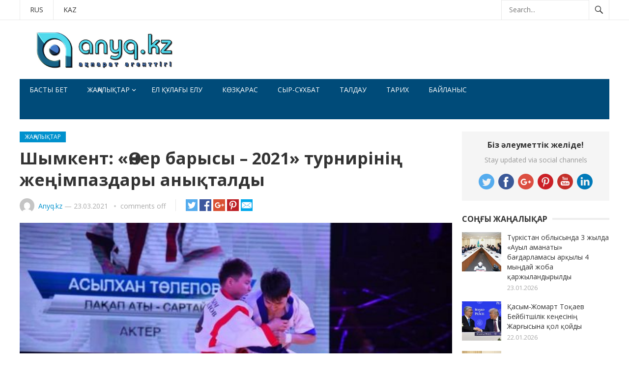

--- FILE ---
content_type: text/html; charset=UTF-8
request_url: https://anyq.kz/%D0%A8%D1%8B%D0%BC%D0%BA%D0%B5%D0%BD%D1%82-%D2%9A%D0%B0%D0%B7%D0%B0%D2%9B-%D0%BA%D2%AF%D1%80%D0%B5%D1%81%D1%96%D0%BD%D0%B5%D0%BD-%D3%A8%D0%BD%D0%B5%D1%80-%D0%B1%D0%B0%D1%80%D1%8B%D1%81%D1%8B/
body_size: 12826
content:
<!DOCTYPE html>
<html lang="ru-RU">
<head>
<meta charset="UTF-8">
<meta name="viewport" content="width=device-width, initial-scale=1">
<meta http-equiv="X-UA-Compatible" content="IE=edge">
<meta name="HandheldFriendly" content="true">
<link rel="profile" href="http://gmpg.org/xfn/11">
<link rel="icon" type="image/png" href="https://anyq.kz/wp-content/uploads/2020/01/Screenshot_2.png" />
<title>Шымкент:  «Өнер барысы – 2021» турнирінің жеңімпаздары анықталды &#8212; Anyq.kz</title>
    <!-- PVC Template -->
    <script type="text/template" id="pvc-stats-view-template">
    <i class="fa fa-bar-chart pvc-stats-icon medium" aria-hidden="true"></i> 
	<% if ( total_view > 0 ) { %>
		<%= total_view %> <%= total_view > 1 ? "просмотров всего" : "total view" %>,
		<% if ( today_view > 0 ) { %>
			<%= today_view %> <%= today_view > 1 ? "просмотров сегодня" : "view today" %>
		<% } else { %>
		сегодня нет просмотров		<% } %>
	<% } else { %>
	Еще нет просмотров	<% } %>
	</script>
    <meta name='robots' content='max-image-preview:large' />
<link rel='dns-prefetch' href='//fonts.googleapis.com' />
<link rel='dns-prefetch' href='//s.w.org' />
<link rel="alternate" type="application/rss+xml" title="Anyq.kz &raquo; Лента" href="https://anyq.kz/feed/" />
<script type="text/javascript">
window._wpemojiSettings = {"baseUrl":"https:\/\/s.w.org\/images\/core\/emoji\/13.1.0\/72x72\/","ext":".png","svgUrl":"https:\/\/s.w.org\/images\/core\/emoji\/13.1.0\/svg\/","svgExt":".svg","source":{"concatemoji":"https:\/\/anyq.kz\/wp-includes\/js\/wp-emoji-release.min.js?ver=5.9.12"}};
/*! This file is auto-generated */
!function(e,a,t){var n,r,o,i=a.createElement("canvas"),p=i.getContext&&i.getContext("2d");function s(e,t){var a=String.fromCharCode;p.clearRect(0,0,i.width,i.height),p.fillText(a.apply(this,e),0,0);e=i.toDataURL();return p.clearRect(0,0,i.width,i.height),p.fillText(a.apply(this,t),0,0),e===i.toDataURL()}function c(e){var t=a.createElement("script");t.src=e,t.defer=t.type="text/javascript",a.getElementsByTagName("head")[0].appendChild(t)}for(o=Array("flag","emoji"),t.supports={everything:!0,everythingExceptFlag:!0},r=0;r<o.length;r++)t.supports[o[r]]=function(e){if(!p||!p.fillText)return!1;switch(p.textBaseline="top",p.font="600 32px Arial",e){case"flag":return s([127987,65039,8205,9895,65039],[127987,65039,8203,9895,65039])?!1:!s([55356,56826,55356,56819],[55356,56826,8203,55356,56819])&&!s([55356,57332,56128,56423,56128,56418,56128,56421,56128,56430,56128,56423,56128,56447],[55356,57332,8203,56128,56423,8203,56128,56418,8203,56128,56421,8203,56128,56430,8203,56128,56423,8203,56128,56447]);case"emoji":return!s([10084,65039,8205,55357,56613],[10084,65039,8203,55357,56613])}return!1}(o[r]),t.supports.everything=t.supports.everything&&t.supports[o[r]],"flag"!==o[r]&&(t.supports.everythingExceptFlag=t.supports.everythingExceptFlag&&t.supports[o[r]]);t.supports.everythingExceptFlag=t.supports.everythingExceptFlag&&!t.supports.flag,t.DOMReady=!1,t.readyCallback=function(){t.DOMReady=!0},t.supports.everything||(n=function(){t.readyCallback()},a.addEventListener?(a.addEventListener("DOMContentLoaded",n,!1),e.addEventListener("load",n,!1)):(e.attachEvent("onload",n),a.attachEvent("onreadystatechange",function(){"complete"===a.readyState&&t.readyCallback()})),(n=t.source||{}).concatemoji?c(n.concatemoji):n.wpemoji&&n.twemoji&&(c(n.twemoji),c(n.wpemoji)))}(window,document,window._wpemojiSettings);
</script>
<style type="text/css">
img.wp-smiley,
img.emoji {
	display: inline !important;
	border: none !important;
	box-shadow: none !important;
	height: 1em !important;
	width: 1em !important;
	margin: 0 0.07em !important;
	vertical-align: -0.1em !important;
	background: none !important;
	padding: 0 !important;
}
</style>
	<link rel='stylesheet' id='wp-block-library-css'  href='https://anyq.kz/wp-includes/css/dist/block-library/style.min.css?ver=5.9.12' type='text/css' media='all' />
<style id='global-styles-inline-css' type='text/css'>
body{--wp--preset--color--black: #000000;--wp--preset--color--cyan-bluish-gray: #abb8c3;--wp--preset--color--white: #ffffff;--wp--preset--color--pale-pink: #f78da7;--wp--preset--color--vivid-red: #cf2e2e;--wp--preset--color--luminous-vivid-orange: #ff6900;--wp--preset--color--luminous-vivid-amber: #fcb900;--wp--preset--color--light-green-cyan: #7bdcb5;--wp--preset--color--vivid-green-cyan: #00d084;--wp--preset--color--pale-cyan-blue: #8ed1fc;--wp--preset--color--vivid-cyan-blue: #0693e3;--wp--preset--color--vivid-purple: #9b51e0;--wp--preset--gradient--vivid-cyan-blue-to-vivid-purple: linear-gradient(135deg,rgba(6,147,227,1) 0%,rgb(155,81,224) 100%);--wp--preset--gradient--light-green-cyan-to-vivid-green-cyan: linear-gradient(135deg,rgb(122,220,180) 0%,rgb(0,208,130) 100%);--wp--preset--gradient--luminous-vivid-amber-to-luminous-vivid-orange: linear-gradient(135deg,rgba(252,185,0,1) 0%,rgba(255,105,0,1) 100%);--wp--preset--gradient--luminous-vivid-orange-to-vivid-red: linear-gradient(135deg,rgba(255,105,0,1) 0%,rgb(207,46,46) 100%);--wp--preset--gradient--very-light-gray-to-cyan-bluish-gray: linear-gradient(135deg,rgb(238,238,238) 0%,rgb(169,184,195) 100%);--wp--preset--gradient--cool-to-warm-spectrum: linear-gradient(135deg,rgb(74,234,220) 0%,rgb(151,120,209) 20%,rgb(207,42,186) 40%,rgb(238,44,130) 60%,rgb(251,105,98) 80%,rgb(254,248,76) 100%);--wp--preset--gradient--blush-light-purple: linear-gradient(135deg,rgb(255,206,236) 0%,rgb(152,150,240) 100%);--wp--preset--gradient--blush-bordeaux: linear-gradient(135deg,rgb(254,205,165) 0%,rgb(254,45,45) 50%,rgb(107,0,62) 100%);--wp--preset--gradient--luminous-dusk: linear-gradient(135deg,rgb(255,203,112) 0%,rgb(199,81,192) 50%,rgb(65,88,208) 100%);--wp--preset--gradient--pale-ocean: linear-gradient(135deg,rgb(255,245,203) 0%,rgb(182,227,212) 50%,rgb(51,167,181) 100%);--wp--preset--gradient--electric-grass: linear-gradient(135deg,rgb(202,248,128) 0%,rgb(113,206,126) 100%);--wp--preset--gradient--midnight: linear-gradient(135deg,rgb(2,3,129) 0%,rgb(40,116,252) 100%);--wp--preset--duotone--dark-grayscale: url('#wp-duotone-dark-grayscale');--wp--preset--duotone--grayscale: url('#wp-duotone-grayscale');--wp--preset--duotone--purple-yellow: url('#wp-duotone-purple-yellow');--wp--preset--duotone--blue-red: url('#wp-duotone-blue-red');--wp--preset--duotone--midnight: url('#wp-duotone-midnight');--wp--preset--duotone--magenta-yellow: url('#wp-duotone-magenta-yellow');--wp--preset--duotone--purple-green: url('#wp-duotone-purple-green');--wp--preset--duotone--blue-orange: url('#wp-duotone-blue-orange');--wp--preset--font-size--small: 13px;--wp--preset--font-size--medium: 20px;--wp--preset--font-size--large: 36px;--wp--preset--font-size--x-large: 42px;}.has-black-color{color: var(--wp--preset--color--black) !important;}.has-cyan-bluish-gray-color{color: var(--wp--preset--color--cyan-bluish-gray) !important;}.has-white-color{color: var(--wp--preset--color--white) !important;}.has-pale-pink-color{color: var(--wp--preset--color--pale-pink) !important;}.has-vivid-red-color{color: var(--wp--preset--color--vivid-red) !important;}.has-luminous-vivid-orange-color{color: var(--wp--preset--color--luminous-vivid-orange) !important;}.has-luminous-vivid-amber-color{color: var(--wp--preset--color--luminous-vivid-amber) !important;}.has-light-green-cyan-color{color: var(--wp--preset--color--light-green-cyan) !important;}.has-vivid-green-cyan-color{color: var(--wp--preset--color--vivid-green-cyan) !important;}.has-pale-cyan-blue-color{color: var(--wp--preset--color--pale-cyan-blue) !important;}.has-vivid-cyan-blue-color{color: var(--wp--preset--color--vivid-cyan-blue) !important;}.has-vivid-purple-color{color: var(--wp--preset--color--vivid-purple) !important;}.has-black-background-color{background-color: var(--wp--preset--color--black) !important;}.has-cyan-bluish-gray-background-color{background-color: var(--wp--preset--color--cyan-bluish-gray) !important;}.has-white-background-color{background-color: var(--wp--preset--color--white) !important;}.has-pale-pink-background-color{background-color: var(--wp--preset--color--pale-pink) !important;}.has-vivid-red-background-color{background-color: var(--wp--preset--color--vivid-red) !important;}.has-luminous-vivid-orange-background-color{background-color: var(--wp--preset--color--luminous-vivid-orange) !important;}.has-luminous-vivid-amber-background-color{background-color: var(--wp--preset--color--luminous-vivid-amber) !important;}.has-light-green-cyan-background-color{background-color: var(--wp--preset--color--light-green-cyan) !important;}.has-vivid-green-cyan-background-color{background-color: var(--wp--preset--color--vivid-green-cyan) !important;}.has-pale-cyan-blue-background-color{background-color: var(--wp--preset--color--pale-cyan-blue) !important;}.has-vivid-cyan-blue-background-color{background-color: var(--wp--preset--color--vivid-cyan-blue) !important;}.has-vivid-purple-background-color{background-color: var(--wp--preset--color--vivid-purple) !important;}.has-black-border-color{border-color: var(--wp--preset--color--black) !important;}.has-cyan-bluish-gray-border-color{border-color: var(--wp--preset--color--cyan-bluish-gray) !important;}.has-white-border-color{border-color: var(--wp--preset--color--white) !important;}.has-pale-pink-border-color{border-color: var(--wp--preset--color--pale-pink) !important;}.has-vivid-red-border-color{border-color: var(--wp--preset--color--vivid-red) !important;}.has-luminous-vivid-orange-border-color{border-color: var(--wp--preset--color--luminous-vivid-orange) !important;}.has-luminous-vivid-amber-border-color{border-color: var(--wp--preset--color--luminous-vivid-amber) !important;}.has-light-green-cyan-border-color{border-color: var(--wp--preset--color--light-green-cyan) !important;}.has-vivid-green-cyan-border-color{border-color: var(--wp--preset--color--vivid-green-cyan) !important;}.has-pale-cyan-blue-border-color{border-color: var(--wp--preset--color--pale-cyan-blue) !important;}.has-vivid-cyan-blue-border-color{border-color: var(--wp--preset--color--vivid-cyan-blue) !important;}.has-vivid-purple-border-color{border-color: var(--wp--preset--color--vivid-purple) !important;}.has-vivid-cyan-blue-to-vivid-purple-gradient-background{background: var(--wp--preset--gradient--vivid-cyan-blue-to-vivid-purple) !important;}.has-light-green-cyan-to-vivid-green-cyan-gradient-background{background: var(--wp--preset--gradient--light-green-cyan-to-vivid-green-cyan) !important;}.has-luminous-vivid-amber-to-luminous-vivid-orange-gradient-background{background: var(--wp--preset--gradient--luminous-vivid-amber-to-luminous-vivid-orange) !important;}.has-luminous-vivid-orange-to-vivid-red-gradient-background{background: var(--wp--preset--gradient--luminous-vivid-orange-to-vivid-red) !important;}.has-very-light-gray-to-cyan-bluish-gray-gradient-background{background: var(--wp--preset--gradient--very-light-gray-to-cyan-bluish-gray) !important;}.has-cool-to-warm-spectrum-gradient-background{background: var(--wp--preset--gradient--cool-to-warm-spectrum) !important;}.has-blush-light-purple-gradient-background{background: var(--wp--preset--gradient--blush-light-purple) !important;}.has-blush-bordeaux-gradient-background{background: var(--wp--preset--gradient--blush-bordeaux) !important;}.has-luminous-dusk-gradient-background{background: var(--wp--preset--gradient--luminous-dusk) !important;}.has-pale-ocean-gradient-background{background: var(--wp--preset--gradient--pale-ocean) !important;}.has-electric-grass-gradient-background{background: var(--wp--preset--gradient--electric-grass) !important;}.has-midnight-gradient-background{background: var(--wp--preset--gradient--midnight) !important;}.has-small-font-size{font-size: var(--wp--preset--font-size--small) !important;}.has-medium-font-size{font-size: var(--wp--preset--font-size--medium) !important;}.has-large-font-size{font-size: var(--wp--preset--font-size--large) !important;}.has-x-large-font-size{font-size: var(--wp--preset--font-size--x-large) !important;}
</style>
<link rel='stylesheet' id='font-awesome-styles-css'  href='https://anyq.kz/wp-content/plugins/page-views-count/admin/assets/css/font-awesome.min.css?ver=4.5.0' type='text/css' media='all' />
<link rel='stylesheet' id='a3-pvc-style-css'  href='https://anyq.kz/wp-content/plugins/page-views-count/assets/css/style.min.css?ver=2.2.1' type='text/css' media='all' />
<link rel='stylesheet' id='sp-news-public-css'  href='https://anyq.kz/wp-content/plugins/sp-news-and-widget/assets/css/wpnw-public.css?ver=5.0.4' type='text/css' media='all' />
<link rel='stylesheet' id='demo_fonts-css'  href='//fonts.googleapis.com/css?family=Open+Sans%3Aregular%2Citalic%2C700%26subset%3Dlatin%2C' type='text/css' media='screen' />
<link rel='stylesheet' id='newsnow_pro-style-css'  href='https://anyq.kz/wp-content/themes/newsnow-pro-1/style.css?ver=20180523' type='text/css' media='all' />
<link rel='stylesheet' id='genericons-style-css'  href='https://anyq.kz/wp-content/themes/newsnow-pro-1/genericons/genericons.css?ver=5.9.12' type='text/css' media='all' />
<link rel='stylesheet' id='responsive-style-css'  href='https://anyq.kz/wp-content/themes/newsnow-pro-1/responsive.css?ver=20161209' type='text/css' media='all' />
<link rel='stylesheet' id='a3pvc-css'  href='//anyq.kz/wp-content/uploads/sass/pvc.min.css?ver=1581256868' type='text/css' media='all' />
<script type='text/javascript' src='https://anyq.kz/wp-includes/js/jquery/jquery.min.js?ver=3.6.0' id='jquery-core-js'></script>
<script type='text/javascript' src='https://anyq.kz/wp-includes/js/jquery/jquery-migrate.min.js?ver=3.3.2' id='jquery-migrate-js'></script>
<script type='text/javascript' src='https://anyq.kz/wp-includes/js/underscore.min.js?ver=1.13.1' id='underscore-js'></script>
<script type='text/javascript' src='https://anyq.kz/wp-includes/js/backbone.min.js?ver=1.4.0' id='backbone-js'></script>
<script type='text/javascript' id='a3-pvc-backbone-js-extra'>
/* <![CDATA[ */
var vars = {"rest_api_url":"https:\/\/anyq.kz\/wp-json\/pvc\/v1"};
/* ]]> */
</script>
<script type='text/javascript' src='https://anyq.kz/wp-content/plugins/page-views-count/assets/js/pvc.backbone.min.js?ver=2.2.1' id='a3-pvc-backbone-js'></script>
<link rel="https://api.w.org/" href="https://anyq.kz/wp-json/" /><link rel="alternate" type="application/json" href="https://anyq.kz/wp-json/wp/v2/posts/4401" /><link rel="EditURI" type="application/rsd+xml" title="RSD" href="https://anyq.kz/xmlrpc.php?rsd" />
<link rel="wlwmanifest" type="application/wlwmanifest+xml" href="https://anyq.kz/wp-includes/wlwmanifest.xml" /> 
<meta name="generator" content="WordPress 5.9.12" />
<link rel="canonical" href="https://anyq.kz/%d0%a8%d1%8b%d0%bc%d0%ba%d0%b5%d0%bd%d1%82-%d2%9a%d0%b0%d0%b7%d0%b0%d2%9b-%d0%ba%d2%af%d1%80%d0%b5%d1%81%d1%96%d0%bd%d0%b5%d0%bd-%d3%a8%d0%bd%d0%b5%d1%80-%d0%b1%d0%b0%d1%80%d1%8b%d1%81%d1%8b/" />
<link rel='shortlink' href='https://anyq.kz/?p=4401' />
<link rel="alternate" type="application/json+oembed" href="https://anyq.kz/wp-json/oembed/1.0/embed?url=https%3A%2F%2Fanyq.kz%2F%25d0%25a8%25d1%258b%25d0%25bc%25d0%25ba%25d0%25b5%25d0%25bd%25d1%2582-%25d2%259a%25d0%25b0%25d0%25b7%25d0%25b0%25d2%259b-%25d0%25ba%25d2%25af%25d1%2580%25d0%25b5%25d1%2581%25d1%2596%25d0%25bd%25d0%25b5%25d0%25bd-%25d3%25a8%25d0%25bd%25d0%25b5%25d1%2580-%25d0%25b1%25d0%25b0%25d1%2580%25d1%258b%25d1%2581%25d1%258b%2F" />
<link rel="alternate" type="text/xml+oembed" href="https://anyq.kz/wp-json/oembed/1.0/embed?url=https%3A%2F%2Fanyq.kz%2F%25d0%25a8%25d1%258b%25d0%25bc%25d0%25ba%25d0%25b5%25d0%25bd%25d1%2582-%25d2%259a%25d0%25b0%25d0%25b7%25d0%25b0%25d2%259b-%25d0%25ba%25d2%25af%25d1%2580%25d0%25b5%25d1%2581%25d1%2596%25d0%25bd%25d0%25b5%25d0%25bd-%25d3%25a8%25d0%25bd%25d0%25b5%25d1%2580-%25d0%25b1%25d0%25b0%25d1%2580%25d1%258b%25d1%2581%25d1%258b%2F&#038;format=xml" />
		<style type="text/css" id="wp-custom-css">
			.rcontainer {
    display: flex;
    justify-content: center;
    align-items: center;
}

body, html {
    height: 100%;

	

}
		</style>
		
<style type="text/css" media="all">
	body,
	.breadcrumbs h3,
	.section-header h3,
	label,
	input,
	input[type="text"],
	input[type="email"],
	input[type="url"],
	input[type="search"],
	input[type="password"],
	textarea,
	button,
	.btn,
	input[type="submit"],
	input[type="reset"],
	input[type="button"],
	table,
	.sidebar .widget_ad .widget-title,
	.site-footer .widget_ad .widget-title {
		font-family: "Open Sans", "Helvetica Neue", Helvetica, Arial, sans-serif;
	}
	h1,h2,h3,h4,h5,h6 {
		font-family: "Open Sans", "Helvetica Neue", Helvetica, Arial, sans-serif;
	}
	a,
	a:visited,
	.sf-menu ul li li a:hover,
	.sf-menu li.sfHover li a:hover,
	#primary-menu li a:hover,
	#primary-menu li.current-menu-item a,
	#primary-menu li li a:hover,
	#primary-menu li li.current-menu-item a:hover,
	#secondary-menu li li a:hover,
	.entry-meta a,
	.edit-link a,
	.comment-reply-title small a:hover,
	.entry-content a,
	.entry-content a:visited,
	.page-content a,
	.page-content a:visited,
	.pagination .page-numbers.current,
	#latest-content h3,
	.content-block .section-heading h3 a,
	.content-block .section-heading h3 a:visited,
	.header-search .search-submit:hover {
		color: #0091cd;
	}	
	a:hover,
	.site-title a:hover,
	.mobile-menu ul li a:hover,
	.pagination .page-numbers:hover,	
	.sidebar .widget a:hover,
	.site-footer .widget a:hover,
	.sidebar .widget ul li a:hover,
	.site-footer .widget ul li a:hover,
	.entry-related .hentry .entry-title a:hover,
	.author-box .author-name span a:hover,
	.entry-tags .tag-links a:hover:before,
	.widget_tag_cloud .tagcloud a:hover:before,
	.entry-content a:hover,
	.page-content a:hover,
	.content-block .section-heading h3 a:hover,
	.content-block .section-heading .section-more-link a:hover,
	.entry-meta .entry-comment a:hover,
	.entry-title a:hover,
	.page-content ul li:before,
	.entry-content ul li:before {
		color: #ff0000;
	}
	.mobile-menu-icon .menu-icon-close,
	.mobile-menu-icon .menu-icon-open,
	.widget_newsletter form input[type="submit"],
	.widget_newsletter form input[type="button"],
	.widget_newsletter form button,
	.more-button a,
	.more-button a:hover,
	.entry-header .entry-category-icon a,
	#secondary-menu li.current-menu-item a,
	#secondary-menu li.sfHover a,
	#secondary-menu li a:hover {
		background-color: #0091cd;
	}
	#secondary-bar,
	button,
	.btn,
	input[type="submit"],
	input[type="reset"],
	input[type="button"],
	button:hover,
	.btn:hover,
	input[type="reset"]:hover,
	input[type="submit"]:hover,
	input[type="button"]:hover {
		background-color: #004b79;
	}
</style>
</head>

<body class="post-template-default single single-post postid-4401 single-format-standard">
	

	
	

<div id="page" class="site">

	<header id="masthead" class="site-header clear">

		<div id="primary-bar">

			<div class="container">

			<nav id="primary-nav" class="main-navigation">

				<div class="menu-%d0%a2%d1%96%d0%bb%d0%b4%d1%96%d0%ba-%d0%bc%d0%b5%d0%bd%d1%8e-container"><ul id="primary-menu" class="sf-menu"><li id="menu-item-1389" class="menu-item menu-item-type-custom menu-item-object-custom menu-item-1389"><a href="https://anyq.kz/ru">RUS</a></li>
<li id="menu-item-1390" class="menu-item menu-item-type-custom menu-item-object-custom menu-item-home menu-item-1390"><a href="https://anyq.kz">KAZ</a></li>
</ul></div>
			</nav><!-- #primary-nav -->	

			
				<div class="header-search">
					<form id="searchform" method="get" action="https://anyq.kz/">
						<input type="search" name="s" class="search-input" placeholder="Search..." autocomplete="off">
						<button type="submit" class="search-submit"><span class="genericon genericon-search"></span></button>		
					</form>
				</div><!-- .header-search -->

			
			</div><!-- .container -->

		</div><!-- #primary-bar -->	

		<div class="site-start clear">

			<div class="container">

			<div class="site-branding">

								
				<div id="logo">
					<span class="helper"></span>
					<a href="https://anyq.kz/" rel="home">
						<img src="https://anyq.kz/wp-content/uploads/2020/05/index.jpg" alt=""/>
					</a>
				</div><!-- #logo -->

				
			</div><!-- .site-branding -->

			<div id="happythemes-ad-12" class="header-ad widget_ad ad-widget"></div>
			<span class="mobile-menu-icon">
				<span class="menu-icon-open">Menu</span>
				<span class="menu-icon-close"><span class="genericon genericon-close"></span></span>		
			</span>	
			
			</div><!-- .container -->

		</div><!-- .site-start -->

		<div id="secondary-bar" class="container clear">

			<div class="container">

			<nav id="secondary-nav" class="secondary-navigation">

				<div class="menu-basty-menyu-container"><ul id="secondary-menu" class="sf-menu"><li id="menu-item-1500" class="menu-item menu-item-type-custom menu-item-object-custom menu-item-home menu-item-1500"><a href="https://anyq.kz/">Басты бет</a></li>
<li id="menu-item-1380" class="menu-item menu-item-type-taxonomy menu-item-object-category current-post-ancestor current-menu-parent current-post-parent menu-item-has-children menu-item-1380"><a href="https://anyq.kz/category/%d0%96%d0%b0%d2%a3%d0%b0%d0%bb%d1%8b%d2%9b%d1%82%d0%b0%d1%80/">Жаңалықтар</a>
<ul class="sub-menu">
	<li id="menu-item-86" class="menu-item menu-item-type-taxonomy menu-item-object-category menu-item-86"><a href="https://anyq.kz/category/%d3%99%d0%bb%d0%b5%d1%83%d0%bc%d0%b5%d1%82/">Әлеумет</a></li>
	<li id="menu-item-80" class="menu-item menu-item-type-taxonomy menu-item-object-category menu-item-80"><a href="https://anyq.kz/category/c%d0%b0%d1%8f%d1%81%d0%b0%d1%82/">Cаясат</a></li>
	<li id="menu-item-1376" class="menu-item menu-item-type-taxonomy menu-item-object-category menu-item-1376"><a href="https://anyq.kz/category/%d0%91%d1%96%d0%bb%d1%96%d0%bc-%d2%93%d1%8b%d0%bb%d1%8b%d0%bc/">Білім-ғылым</a></li>
	<li id="menu-item-1377" class="menu-item menu-item-type-taxonomy menu-item-object-category menu-item-1377"><a href="https://anyq.kz/category/%d0%b1%d0%b8%d0%bb%d1%96%d0%ba/">Билік</a></li>
	<li id="menu-item-1378" class="menu-item menu-item-type-taxonomy menu-item-object-category menu-item-1378"><a href="https://anyq.kz/category/%d0%94%d0%b5%d0%bd%d1%81%d0%b0%d1%83%d0%bb%d1%8b%d2%9b/">Денсаулық</a></li>
	<li id="menu-item-1383" class="menu-item menu-item-type-taxonomy menu-item-object-category menu-item-1383"><a href="https://anyq.kz/category/%d1%81%d0%bf%d0%be%d1%80%d1%82/">Спорт</a></li>
	<li id="menu-item-1387" class="menu-item menu-item-type-taxonomy menu-item-object-category menu-item-1387"><a href="https://anyq.kz/category/%d0%ad%d0%ba%d0%be%d0%bd%d0%be%d0%bc%d0%b8%d0%ba%d0%b0/">Экономика</a></li>
	<li id="menu-item-1388" class="menu-item menu-item-type-taxonomy menu-item-object-category menu-item-1388"><a href="https://anyq.kz/category/%d3%98%d0%bb%d0%b5%d0%bc/">Әлем</a></li>
	<li id="menu-item-1512" class="menu-item menu-item-type-taxonomy menu-item-object-category menu-item-1512"><a href="https://anyq.kz/category/%d0%9c%d3%99%d0%b4%d0%b5%d0%bd%d0%b8%d0%b5%d1%82-%d1%80%d1%83%d1%85%d0%b0%d0%bd%d0%b8%d1%8f%d1%82/">Мәдениет-руханият</a></li>
	<li id="menu-item-1381" class="menu-item menu-item-type-taxonomy menu-item-object-category menu-item-1381"><a href="https://anyq.kz/category/%d0%97%d0%b0%d2%a3-%d2%9b%d2%b1%d2%9b%d1%8b%d2%9b/">Заң-құқық</a></li>
</ul>
</li>
<li id="menu-item-1379" class="menu-item menu-item-type-taxonomy menu-item-object-category menu-item-1379"><a href="https://anyq.kz/category/%d0%95%d0%bb-%d2%9b%d2%b1%d0%bb%d0%b0%d2%93%d1%8b-%d0%b5%d0%bb%d1%83/">Ел құлағы елу</a></li>
<li id="menu-item-1382" class="menu-item menu-item-type-taxonomy menu-item-object-category menu-item-1382"><a href="https://anyq.kz/category/%d0%9a%d3%a9%d0%b7%d2%9b%d0%b0%d1%80%d0%b0%d1%81/">Көзқарас</a></li>
<li id="menu-item-1384" class="menu-item menu-item-type-taxonomy menu-item-object-category menu-item-1384"><a href="https://anyq.kz/category/%d0%a1%d1%8b%d1%80-%d1%81%d2%b1%d1%85%d0%b1%d0%b0%d1%82/">Сыр-сұхбат</a></li>
<li id="menu-item-1385" class="menu-item menu-item-type-taxonomy menu-item-object-category menu-item-1385"><a href="https://anyq.kz/category/%d0%a2%d0%b0%d0%bb%d0%b4%d0%b0%d1%83/">Талдау</a></li>
<li id="menu-item-1386" class="menu-item menu-item-type-taxonomy menu-item-object-category menu-item-1386"><a href="https://anyq.kz/category/%d0%a2%d0%b0%d1%80%d0%b8%d1%85/">Тарих</a></li>
<li id="menu-item-10316" class="menu-item menu-item-type-post_type menu-item-object-page menu-item-10316"><a href="https://anyq.kz/contact-us/">Байланыс</a></li>
</ul></div>
			</nav><!-- #secondary-nav -->

			</div><!-- .container -->				

		</div><!-- .secondary-bar -->

		<div class="mobile-menu clear">

			<div class="container">

			<div class="menu-left"><h3>Pages</h3><div class="menu-%d0%a2%d1%96%d0%bb%d0%b4%d1%96%d0%ba-%d0%bc%d0%b5%d0%bd%d1%8e-container"><ul id="primary-mobile-menu" class=""><li class="menu-item menu-item-type-custom menu-item-object-custom menu-item-1389"><a href="https://anyq.kz/ru">RUS</a></li>
<li class="menu-item menu-item-type-custom menu-item-object-custom menu-item-home menu-item-1390"><a href="https://anyq.kz">KAZ</a></li>
</ul></div></div><div class="menu-right"><h3>Categories</h3><div class="menu-basty-menyu-container"><ul id="secondary-mobile-menu" class=""><li class="menu-item menu-item-type-custom menu-item-object-custom menu-item-home menu-item-1500"><a href="https://anyq.kz/">Басты бет</a></li>
<li class="menu-item menu-item-type-taxonomy menu-item-object-category current-post-ancestor current-menu-parent current-post-parent menu-item-has-children menu-item-1380"><a href="https://anyq.kz/category/%d0%96%d0%b0%d2%a3%d0%b0%d0%bb%d1%8b%d2%9b%d1%82%d0%b0%d1%80/">Жаңалықтар</a></li>
<li class="menu-item menu-item-type-taxonomy menu-item-object-category menu-item-1379"><a href="https://anyq.kz/category/%d0%95%d0%bb-%d2%9b%d2%b1%d0%bb%d0%b0%d2%93%d1%8b-%d0%b5%d0%bb%d1%83/">Ел құлағы елу</a></li>
<li class="menu-item menu-item-type-taxonomy menu-item-object-category menu-item-1382"><a href="https://anyq.kz/category/%d0%9a%d3%a9%d0%b7%d2%9b%d0%b0%d1%80%d0%b0%d1%81/">Көзқарас</a></li>
<li class="menu-item menu-item-type-taxonomy menu-item-object-category menu-item-1384"><a href="https://anyq.kz/category/%d0%a1%d1%8b%d1%80-%d1%81%d2%b1%d1%85%d0%b1%d0%b0%d1%82/">Сыр-сұхбат</a></li>
<li class="menu-item menu-item-type-taxonomy menu-item-object-category menu-item-1385"><a href="https://anyq.kz/category/%d0%a2%d0%b0%d0%bb%d0%b4%d0%b0%d1%83/">Талдау</a></li>
<li class="menu-item menu-item-type-taxonomy menu-item-object-category menu-item-1386"><a href="https://anyq.kz/category/%d0%a2%d0%b0%d1%80%d0%b8%d1%85/">Тарих</a></li>
<li class="menu-item menu-item-type-post_type menu-item-object-page menu-item-10316"><a href="https://anyq.kz/contact-us/">Байланыс</a></li>
</ul></div></div>
			</div><!-- .container -->

		</div><!-- .mobile-menu -->	

					
			<span class="search-icon">
				<span class="genericon genericon-search"></span>
				<span class="genericon genericon-close"></span>			
			</span>

								

	</header><!-- #masthead -->

	<div id="content" class="site-content container clear">

	<div id="primary" class="content-area">

		<main id="main" class="site-main" >

		
<article id="post-4401" class="post-4401 post type-post status-publish format-standard has-post-thumbnail hentry category-75">
	<header class="entry-header clear">
	
		<div class="entry-category-icon"><a href="https://anyq.kz/category/%d0%96%d0%b0%d2%a3%d0%b0%d0%bb%d1%8b%d2%9b%d1%82%d0%b0%d1%80/" title="View all posts in Жаңалықтар" >Жаңалықтар</a> </div>

		<h1 class="entry-title">Шымкент:  «Өнер барысы – 2021» турнирінің жеңімпаздары анықталды</h1>
		<div class="entry-meta clear">

	<span class="entry-author"><a href="https://anyq.kz/author/admin/"><img alt='' src='https://secure.gravatar.com/avatar/388daee45532d4f8e59b04ae18017dd2?s=48&#038;d=mm&#038;r=g' srcset='https://secure.gravatar.com/avatar/388daee45532d4f8e59b04ae18017dd2?s=96&#038;d=mm&#038;r=g 2x' class='avatar avatar-48 photo' height='48' width='48' loading='lazy'/></a> <a href="https://anyq.kz/author/admin/" title="Записи Anyq.kz" rel="author">Anyq.kz</a> &#8212; </span> 
	<span class="entry-date">23.03.2021</span>

	<span class='entry-comment'><span class="comments-link">comments off</span></span>
	
</div><!-- .entry-meta -->
		
		<div class="social-share-icons">

	<a href="https://twitter.com/intent/tweet?text=%D0%A8%D1%8B%D0%BC%D0%BA%D0%B5%D0%BD%D1%82%3A++%C2%AB%D3%A8%D0%BD%D0%B5%D1%80+%D0%B1%D0%B0%D1%80%D1%8B%D1%81%D1%8B+%E2%80%93+2021%C2%BB+%D1%82%D1%83%D1%80%D0%BD%D0%B8%D1%80%D1%96%D0%BD%D1%96%D2%A3+%D0%B6%D0%B5%D2%A3%D1%96%D0%BC%D0%BF%D0%B0%D0%B7%D0%B4%D0%B0%D1%80%D1%8B+%D0%B0%D0%BD%D1%8B%D2%9B%D1%82%D0%B0%D0%BB%D0%B4%D1%8B&amp;url=https%3A%2F%2Fanyq.kz%2F%25d0%25a8%25d1%258b%25d0%25bc%25d0%25ba%25d0%25b5%25d0%25bd%25d1%2582-%25d2%259a%25d0%25b0%25d0%25b7%25d0%25b0%25d2%259b-%25d0%25ba%25d2%25af%25d1%2580%25d0%25b5%25d1%2581%25d1%2596%25d0%25bd%25d0%25b5%25d0%25bd-%25d3%25a8%25d0%25bd%25d0%25b5%25d1%2580-%25d0%25b1%25d0%25b0%25d1%2580%25d1%258b%25d1%2581%25d1%258b%2F" target="_blank"><img src="https://anyq.kz/wp-content/themes/newsnow-pro-1/assets/img/icon-twitter-square.png" alt=""/></a>

	<a href="https://www.facebook.com/sharer/sharer.php?u=https%3A%2F%2Fanyq.kz%2F%25d0%25a8%25d1%258b%25d0%25bc%25d0%25ba%25d0%25b5%25d0%25bd%25d1%2582-%25d2%259a%25d0%25b0%25d0%25b7%25d0%25b0%25d2%259b-%25d0%25ba%25d2%25af%25d1%2580%25d0%25b5%25d1%2581%25d1%2596%25d0%25bd%25d0%25b5%25d0%25bd-%25d3%25a8%25d0%25bd%25d0%25b5%25d1%2580-%25d0%25b1%25d0%25b0%25d1%2580%25d1%258b%25d1%2581%25d1%258b%2F" target="_blank"><img src="https://anyq.kz/wp-content/themes/newsnow-pro-1/assets/img/icon-facebook-square.png" alt=""/></a>

	<a href="https://plus.google.com/share?url=https%3A%2F%2Fanyq.kz%2F%25d0%25a8%25d1%258b%25d0%25bc%25d0%25ba%25d0%25b5%25d0%25bd%25d1%2582-%25d2%259a%25d0%25b0%25d0%25b7%25d0%25b0%25d2%259b-%25d0%25ba%25d2%25af%25d1%2580%25d0%25b5%25d1%2581%25d1%2596%25d0%25bd%25d0%25b5%25d0%25bd-%25d3%25a8%25d0%25bd%25d0%25b5%25d1%2580-%25d0%25b1%25d0%25b0%25d1%2580%25d1%258b%25d1%2581%25d1%258b%2F" target="_blank"><img src="https://anyq.kz/wp-content/themes/newsnow-pro-1/assets/img/icon-google-plus-square.png" alt=""/></a>

	<a href="https://pinterest.com/pin/create/button/?url=https%3A%2F%2Fanyq.kz%2F%25d0%25a8%25d1%258b%25d0%25bc%25d0%25ba%25d0%25b5%25d0%25bd%25d1%2582-%25d2%259a%25d0%25b0%25d0%25b7%25d0%25b0%25d2%259b-%25d0%25ba%25d2%25af%25d1%2580%25d0%25b5%25d1%2581%25d1%2596%25d0%25bd%25d0%25b5%25d0%25bd-%25d3%25a8%25d0%25bd%25d0%25b5%25d1%2580-%25d0%25b1%25d0%25b0%25d1%2580%25d1%258b%25d1%2581%25d1%258b%2F&amp;media=https%3A%2F%2Fanyq.kz%2Fwp-content%2Fuploads%2F2021%2F04%2F50c078f0ee21772a38213187a27ff931_M.jpg" target="_blank"><img src="https://anyq.kz/wp-content/themes/newsnow-pro-1/assets/img/icon-pinterest-square.png" alt=""/></a>

	<a href="mailto:?subject=%D0%A8%D1%8B%D0%BC%D0%BA%D0%B5%D0%BD%D1%82%3A%20%20%C2%AB%D3%A8%D0%BD%D0%B5%D1%80%20%D0%B1%D0%B0%D1%80%D1%8B%D1%81%D1%8B%20%E2%80%93%202021%C2%BB%20%D1%82%D1%83%D1%80%D0%BD%D0%B8%D1%80%D1%96%D0%BD%D1%96%D2%A3%20%D0%B6%D0%B5%D2%A3%D1%96%D0%BC%D0%BF%D0%B0%D0%B7%D0%B4%D0%B0%D1%80%D1%8B%20%D0%B0%D0%BD%D1%8B%D2%9B%D1%82%D0%B0%D0%BB%D0%B4%D1%8B&body=https://anyq.kz/%d0%a8%d1%8b%d0%bc%d0%ba%d0%b5%d0%bd%d1%82-%d2%9a%d0%b0%d0%b7%d0%b0%d2%9b-%d0%ba%d2%af%d1%80%d0%b5%d1%81%d1%96%d0%bd%d0%b5%d0%bd-%d3%a8%d0%bd%d0%b5%d1%80-%d0%b1%d0%b0%d1%80%d1%8b%d1%81%d1%8b/" target="_blank"><img src="https://anyq.kz/wp-content/themes/newsnow-pro-1/assets/img/icon-mail-square.png" alt=""/></a>

</div>
	</header><!-- .entry-header -->

	<div class="entry-content">
		<img width="600" height="400" src="https://anyq.kz/wp-content/uploads/2021/04/50c078f0ee21772a38213187a27ff931_M.jpg" class="attachment-single_thumb size-single_thumb wp-post-image" alt="" srcset="https://anyq.kz/wp-content/uploads/2021/04/50c078f0ee21772a38213187a27ff931_M.jpg 600w, https://anyq.kz/wp-content/uploads/2021/04/50c078f0ee21772a38213187a27ff931_M-300x200.jpg 300w" sizes="(max-width: 600px) 100vw, 600px" />	
		<div class="pvc_clear"></div>
<p id="pvc_stats_4401" class="pvc_stats  pvc_load_by_ajax_update" data-element-id="4401" style=""><i class="fa fa-bar-chart pvc-stats-icon medium" aria-hidden="true"></i> <img src="https://anyq.kz/wp-content/plugins/page-views-count/ajax-loader.gif" border=0 /></p>
<div class="pvc_clear"></div>
<p><strong><span style="font-size: 12pt; line-height: 115%; font-family: 'Times New Roman', serif;">«Шымкент-Цирк» ғимаратында қазақ күресінен «Өнер барысы-2021» республикалық турнирі өз мәресіне жетті.</span></strong></p>
<hr>
<p style="margin-bottom: 0.0001pt; line-height: normal; text-align: justify;">Биыл аталған турнир Шымкент қаласында Наурыз мерекесінің онкүндігі аясында ұйымдастырылды. Жарыс Шымкент қаласы әкімдігі және «Хабар» арнасының қолдауымен өтті.</p>
<p style="margin-bottom: 0.0001pt; line-height: normal; text-align: justify;">Тәуелсіздіктің 30 жылдығы мен Қажымұқан Мұңайтпасұлының 150 жылдығына арналған жарыста өнер саңлақтары төрт салмақ дәрежесінде бақ сынады. Ұлттық спортымызды ұлықтаған сайысқа Қазақ күресі қауымдастығы атсалысты.</p>
<p style="margin-bottom: 0.0001pt; line-height: normal; text-align: justify;">Марапаттау шарасына қатысқан Шымкент қаласы әкімінің орынбасары Мақсұт Исахов, танымал айтыскер ақын Балғынбек Имашев және &#171;Қазақстан барысы&#187; турнирінің күміс жүлдегері Жұманазар Ерсұлтанов қазақ күресінің дамуына үлес қосып жүрген саңлақтарға алғыстарын жеткізді.</p>
<p style="margin-bottom: 0.0001pt; line-height: normal; text-align: justify;">Бұл жолы өнер саласында жемісті еңбек етіп жүрген 20 азамат бозкілемде бағын сынады. Сағат 15.00-ден бастап, 5 сағат бойына жалғасқан тартысты дода «Хабар» арнасынан тікелей эфирінде көрсетілді. Сайыс карантин талаптарына сәйкес барлық санитарлық ережелері сақталып өткізілді, жанкүйерлер жарысты арақашықтықты сақтай отырып тамашалады.</p>
<p style="margin-bottom: 0.0001pt; line-height: normal; text-align: justify;">Турнир қорытындысы нәтижесінде 74 келіде</p>
<p style="margin-bottom: 0.0001pt; line-height: normal; text-align: justify;">Асылхан Төлепов чемпион болды. Бұл салмақта</p>
<p style="margin-bottom: 0.0001pt; line-height: normal; text-align: justify;">Азимжан Сайдбаев 2-орынды, Ақболат Өтебай 3-орынды иеленді. Ал 80 келіде Арман Қоңыр дара шықты, Аян Өтепберген 2-ші, Бейбіт Кушкалиев 3-ші орынды еншіледі. Сондай-ақ 90 келі салмақта Еркебұлан Дайыров топ жарды. Аталған салмақта 2-орынға Мейіржан Төребаев және 3-орынға Шахризат Сейдахмет жайғасты. Аса ауыр салмақта, яғни 90 келіден жоғары алыптар айқасында Тәуекел Мүсілім чемпион атанды.</p>
<p style="margin-bottom: 0.0001pt; line-height: normal; text-align: justify;">Жеңімпаздарға ақшалай сыйлықтар мен дипломдар табысталды.</p>
<p style="text-align: justify;">Айта кетейік, бұған дейін аталған дода Нұр-Сұлтан, Алматы қалаларында өткен болатын. «Өнер барысы» турнирі алғаш 2019 жылы ұйымдастырылды.<strong>&nbsp;</strong></p>
<p style="text-align: right;"><strong>&nbsp;«</strong><strong>ANYQ</strong><strong>.KZ»-</strong><strong>ақпарат</strong></p>
	</div><!-- .entry-content -->

	<span class="entry-tags">

					
			</span><!-- .entry-tags -->

</article><!-- #post-## -->


<div id="happythemes-ad-13" class="content-ad widget_ad ad-widget"><div class="adwidget"><a href="http://www.happythemes.com/join/" target="_blank"><img src="https://www.happythemes.com/demo/newsnow/wp-content/uploads/sites/10/2017/06/728-3.png" alt="Ad Widget"/></a></div></div>
		<div class="entry-related clear">
			<h3>Recommended For You</h3>
			<div class="related-loop clear">
														<div class="hentry">
													<a class="thumbnail-link" href="https://anyq.kz/%D2%9A%D0%BE%D2%93%D0%B0%D0%BC%D0%B4%D1%8B%D2%9B-%D0%B1%D0%B0%D2%9B%D1%8B%D0%BB%D0%B0%D1%83-%D0%BC%D0%B5%D0%BD-%D0%B6%D0%B0%D2%A3%D0%B0-%D1%82%D0%B5%D1%85%D0%BD%D0%BE%D0%BB%D0%BE%D0%B3%D0%B8%D1%8F/">
								<div class="thumbnail-wrap">
									<img width="300" height="200" src="https://anyq.kz/wp-content/uploads/2024/12/zhol-zhondeu-zhu-mystary-k-ark-yndy-zhurude_1692837620-300x200.jpg" class="attachment-post_thumb size-post_thumb wp-post-image" alt="" loading="lazy" srcset="https://anyq.kz/wp-content/uploads/2024/12/zhol-zhondeu-zhu-mystary-k-ark-yndy-zhurude_1692837620-300x200.jpg 300w, https://anyq.kz/wp-content/uploads/2024/12/zhol-zhondeu-zhu-mystary-k-ark-yndy-zhurude_1692837620-720x480.jpg 720w, https://anyq.kz/wp-content/uploads/2024/12/zhol-zhondeu-zhu-mystary-k-ark-yndy-zhurude_1692837620-600x400.jpg 600w" sizes="(max-width: 300px) 100vw, 300px" />								</div><!-- .thumbnail-wrap -->
							</a>
										
						<h2 class="entry-title"><a href="https://anyq.kz/%D2%9A%D0%BE%D2%93%D0%B0%D0%BC%D0%B4%D1%8B%D2%9B-%D0%B1%D0%B0%D2%9B%D1%8B%D0%BB%D0%B0%D1%83-%D0%BC%D0%B5%D0%BD-%D0%B6%D0%B0%D2%A3%D0%B0-%D1%82%D0%B5%D1%85%D0%BD%D0%BE%D0%BB%D0%BE%D0%B3%D0%B8%D1%8F/">Қоғамдық бақылау мен жаңа технологияларды енгізу: қазақстандықтар жол сапасын арттыру шараларын атады</a></h2>
					</div><!-- .grid -->
														<div class="hentry">
													<a class="thumbnail-link" href="https://anyq.kz/%D0%A8%D1%8B%D0%BC%D0%BA%D0%B5%D0%BD%D1%82%D1%82%D0%B5-%D0%B6%D0%B0%D1%81%D1%82%D0%B0%D1%80-%D1%88%D0%B5%D1%80%D1%83%D0%B3%D0%B5-%D1%88%D1%8B%D2%9B%D1%82%D1%8B/">
								<div class="thumbnail-wrap">
									<img width="300" height="200" src="https://anyq.kz/wp-content/uploads/2024/10/464169702_18033771587201233_6961922581568737796_n-300x200.jpg" class="attachment-post_thumb size-post_thumb wp-post-image" alt="" loading="lazy" srcset="https://anyq.kz/wp-content/uploads/2024/10/464169702_18033771587201233_6961922581568737796_n-300x200.jpg 300w, https://anyq.kz/wp-content/uploads/2024/10/464169702_18033771587201233_6961922581568737796_n-600x400.jpg 600w" sizes="(max-width: 300px) 100vw, 300px" />								</div><!-- .thumbnail-wrap -->
							</a>
										
						<h2 class="entry-title"><a href="https://anyq.kz/%D0%A8%D1%8B%D0%BC%D0%BA%D0%B5%D0%BD%D1%82%D1%82%D0%B5-%D0%B6%D0%B0%D1%81%D1%82%D0%B0%D1%80-%D1%88%D0%B5%D1%80%D1%83%D0%B3%D0%B5-%D1%88%D1%8B%D2%9B%D1%82%D1%8B/">Шымкентте жастар шеруге шықты</a></h2>
					</div><!-- .grid -->
														<div class="hentry">
													<a class="thumbnail-link" href="https://anyq.kz/%D0%A8%D1%8B%D0%BC%D0%BA%D0%B5%D0%BD%D1%82%D0%B5-%D0%B5%D0%BA%D1%96-%D0%B6%D0%B0%D0%B9%D0%BB%D1%8B-%D0%BC%D0%B5%D0%BA%D1%82%D0%B5%D0%BF%D1%82%D1%96%D2%A3-%D1%82%D0%B5%D1%85%D0%BD%D0%B8%D0%BA%D0%B0/">
								<div class="thumbnail-wrap">
									<img width="300" height="200" src="https://anyq.kz/wp-content/uploads/2024/10/464411651_1680925455784913_1752373641838111657_n-300x200.jpg" class="attachment-post_thumb size-post_thumb wp-post-image" alt="" loading="lazy" srcset="https://anyq.kz/wp-content/uploads/2024/10/464411651_1680925455784913_1752373641838111657_n-300x200.jpg 300w, https://anyq.kz/wp-content/uploads/2024/10/464411651_1680925455784913_1752373641838111657_n-1024x681.jpg 1024w, https://anyq.kz/wp-content/uploads/2024/10/464411651_1680925455784913_1752373641838111657_n-768x511.jpg 768w, https://anyq.kz/wp-content/uploads/2024/10/464411651_1680925455784913_1752373641838111657_n-1536x1022.jpg 1536w, https://anyq.kz/wp-content/uploads/2024/10/464411651_1680925455784913_1752373641838111657_n-720x480.jpg 720w, https://anyq.kz/wp-content/uploads/2024/10/464411651_1680925455784913_1752373641838111657_n-600x400.jpg 600w, https://anyq.kz/wp-content/uploads/2024/10/464411651_1680925455784913_1752373641838111657_n.jpg 2048w" sizes="(max-width: 300px) 100vw, 300px" />								</div><!-- .thumbnail-wrap -->
							</a>
										
						<h2 class="entry-title"><a href="https://anyq.kz/%D0%A8%D1%8B%D0%BC%D0%BA%D0%B5%D0%BD%D1%82%D0%B5-%D0%B5%D0%BA%D1%96-%D0%B6%D0%B0%D0%B9%D0%BB%D1%8B-%D0%BC%D0%B5%D0%BA%D1%82%D0%B5%D0%BF%D1%82%D1%96%D2%A3-%D1%82%D0%B5%D1%85%D0%BD%D0%B8%D0%BA%D0%B0/">Шымкенте екі жайлы мектептің техникалық ашылуы өтті</a></h2>
					</div><!-- .grid -->
														<div class="hentry last">
													<a class="thumbnail-link" href="https://anyq.kz/%D0%A8%D1%8B%D0%BC%D0%BA%D0%B5%D0%BD%D1%82%D1%82%D0%B5-%D0%B1%D1%96%D1%80%D2%9B%D0%B0%D1%82%D0%B0%D1%80-%D0%B1%D0%B0%D2%93%D1%8B%D1%82%D1%82%D0%B0%D2%93%D1%8B-%D2%9B%D0%BE%D2%93%D0%B0%D0%BC%D0%B4-2/">
								<div class="thumbnail-wrap">
									<img width="300" height="200" src="https://anyq.kz/wp-content/uploads/2024/10/ib9NQmpOO1FPn7a1FAGq57txJgsmVhVzKHjEzkyG.jpg_width1200XheightautoXtype1-300x200.jpg" class="attachment-post_thumb size-post_thumb wp-post-image" alt="" loading="lazy" srcset="https://anyq.kz/wp-content/uploads/2024/10/ib9NQmpOO1FPn7a1FAGq57txJgsmVhVzKHjEzkyG.jpg_width1200XheightautoXtype1-300x200.jpg 300w, https://anyq.kz/wp-content/uploads/2024/10/ib9NQmpOO1FPn7a1FAGq57txJgsmVhVzKHjEzkyG.jpg_width1200XheightautoXtype1-720x480.jpg 720w, https://anyq.kz/wp-content/uploads/2024/10/ib9NQmpOO1FPn7a1FAGq57txJgsmVhVzKHjEzkyG.jpg_width1200XheightautoXtype1-600x400.jpg 600w" sizes="(max-width: 300px) 100vw, 300px" />								</div><!-- .thumbnail-wrap -->
							</a>
										
						<h2 class="entry-title"><a href="https://anyq.kz/%D0%A8%D1%8B%D0%BC%D0%BA%D0%B5%D0%BD%D1%82%D1%82%D0%B5-%D0%B1%D1%96%D1%80%D2%9B%D0%B0%D1%82%D0%B0%D1%80-%D0%B1%D0%B0%D2%93%D1%8B%D1%82%D1%82%D0%B0%D2%93%D1%8B-%D2%9B%D0%BE%D2%93%D0%B0%D0%BC%D0%B4-2/">Шымкентте  бірқатар бағыттағы қоғамдық көлік саны артты</a></h2>
					</div><!-- .grid -->
							</div><!-- .related-posts -->
		</div><!-- .entry-related -->

	

		</main><!-- #main -->
	</div><!-- #primary -->


<aside id="secondary" class="widget-area sidebar">


	<div id="newsnow_pro-social-1" class="widget widget-newsnow_pro-social widget_social_icons"><h2 class="widget-title"><span>Біз әлеуметтік желіде!</span></h2><div class="desc">Stay updated via social channels</div><div class="social-icons"><ul><li class="twitter"><a href="#"><img src="https://anyq.kz/wp-content/themes/newsnow-pro-1/assets/img/icon-twitter.png" alt=""/></a></li><li class="facebook"><a href="#"><img src="https://anyq.kz/wp-content/themes/newsnow-pro-1/assets/img/icon-facebook.png" alt=""/></a></li><li class="google-plus"><a href="#"><img src="https://anyq.kz/wp-content/themes/newsnow-pro-1/assets/img/icon-google-plus.png" alt=""/></a></li><li class="pinterest"><a href="#"><img src="https://anyq.kz/wp-content/themes/newsnow-pro-1/assets/img/icon-pinterest.png" alt=""/></a></li><li class="youtube"><a href="#"><img src="https://anyq.kz/wp-content/themes/newsnow-pro-1/assets/img/icon-youtube.png" alt=""/></a></li><li class="linkedin"><a href="#"><img src="https://anyq.kz/wp-content/themes/newsnow-pro-1/assets/img/icon-linkedin.png" alt=""/></a></li></ul></div></div><div id="newsnow_pro-recent-2" class="widget widget-newsnow_pro-recent widget_posts_thumbnail"><h2 class="widget-title"><span>Соңғы жаңалықар</span></h2><ul><li class="clear"><a href="https://anyq.kz/t%D2%AFrkistan-oblysynda-3-zhylda-auyl-amanaty-ba%D2%93darlamasy-ar%D2%9Byly-4-my%D2%A3daj-zhoba-%D2%9Barzhylandyryldy/" rel="bookmark"><div class="thumbnail-wrap"><img width="150" height="150" src="https://anyq.kz/wp-content/uploads/2026/01/3-150x150.jpg" class="attachment-post-thumbnail size-post-thumbnail wp-post-image" alt="" loading="lazy" srcset="https://anyq.kz/wp-content/uploads/2026/01/3-150x150.jpg 150w, https://anyq.kz/wp-content/uploads/2026/01/3-45x45.jpg 45w" sizes="(max-width: 150px) 100vw, 150px" /></div></a><div class="entry-wrap"><a href="https://anyq.kz/t%D2%AFrkistan-oblysynda-3-zhylda-auyl-amanaty-ba%D2%93darlamasy-ar%D2%9Byly-4-my%D2%A3daj-zhoba-%D2%9Barzhylandyryldy/" rel="bookmark">Түркістан облысында 3 жылда «Ауыл аманаты» бағдарламасы арқылы 4 мыңдай жоба қаржыландырылды</a><div class="entry-meta">23.01.2026</div></div></li><li class="clear"><a href="https://anyq.kz/%D2%9Aasym-zhomart-to%D2%9Baev-bejbitshilik-ke%D2%A3esini%D2%A3-zhar%D2%93ysyna-%D2%9Bol-%D2%9Bojdy/" rel="bookmark"><div class="thumbnail-wrap"><img width="150" height="150" src="https://anyq.kz/wp-content/uploads/2026/01/6-150x150.webp" class="attachment-post-thumbnail size-post-thumbnail wp-post-image" alt="" loading="lazy" srcset="https://anyq.kz/wp-content/uploads/2026/01/6-150x150.webp 150w, https://anyq.kz/wp-content/uploads/2026/01/6-45x45.webp 45w" sizes="(max-width: 150px) 100vw, 150px" /></div></a><div class="entry-wrap"><a href="https://anyq.kz/%D2%9Aasym-zhomart-to%D2%9Baev-bejbitshilik-ke%D2%A3esini%D2%A3-zhar%D2%93ysyna-%D2%9Bol-%D2%9Bojdy/" rel="bookmark">Қасым-Жомарт Тоқаев Бейбітшілік кеңесінің Жарғысына қол қойды</a><div class="entry-meta">22.01.2026</div></div></li><li class="clear"><a href="https://anyq.kz/t%D2%AFrkistan-oblysy-bojynsha-%D2%9B%D2%B1ryl%D2%93an-zh%D2%B1mys-toby-2-271-zher-pajdalanushy%D2%93a-tiesili-3358-my%D2%A3-gektar-zhajylym-zherde-mal-basyny%D2%A3-tirkelmegenin-any%D2%9Btady/" rel="bookmark"><div class="thumbnail-wrap"><img width="150" height="150" src="https://anyq.kz/wp-content/uploads/2026/01/2-1-150x150.jpg" class="attachment-post-thumbnail size-post-thumbnail wp-post-image" alt="" loading="lazy" srcset="https://anyq.kz/wp-content/uploads/2026/01/2-1-150x150.jpg 150w, https://anyq.kz/wp-content/uploads/2026/01/2-1-45x45.jpg 45w" sizes="(max-width: 150px) 100vw, 150px" /></div></a><div class="entry-wrap"><a href="https://anyq.kz/t%D2%AFrkistan-oblysy-bojynsha-%D2%9B%D2%B1ryl%D2%93an-zh%D2%B1mys-toby-2-271-zher-pajdalanushy%D2%93a-tiesili-3358-my%D2%A3-gektar-zhajylym-zherde-mal-basyny%D2%A3-tirkelmegenin-any%D2%9Btady/" rel="bookmark">Түркістан облысы бойынша құрылған жұмыс тобы 2 271 жер пайдаланушыға тиесілі 335,8 мың гектар жайылым жерде мал басының тіркелмегенін анықтады</a><div class="entry-meta">22.01.2026</div></div></li><li class="clear"><a href="https://anyq.kz/prezidentti%D2%A3-%D2%B0ltty%D2%9B-%D2%9B%D2%B1ryltajdy%D2%A3-besinshi-otyrysynda-s%D3%A9jlegen-s%D3%A9zi/" rel="bookmark"><div class="thumbnail-wrap"><img width="150" height="150" src="https://anyq.kz/wp-content/uploads/2026/01/1-1-150x150.jpg" class="attachment-post-thumbnail size-post-thumbnail wp-post-image" alt="" loading="lazy" srcset="https://anyq.kz/wp-content/uploads/2026/01/1-1-150x150.jpg 150w, https://anyq.kz/wp-content/uploads/2026/01/1-1-45x45.jpg 45w" sizes="(max-width: 150px) 100vw, 150px" /></div></a><div class="entry-wrap"><a href="https://anyq.kz/prezidentti%D2%A3-%D2%B0ltty%D2%9B-%D2%9B%D2%B1ryltajdy%D2%A3-besinshi-otyrysynda-s%D3%A9jlegen-s%D3%A9zi/" rel="bookmark">Президенттің Ұлттық құрылтайдың бесінші отырысында сөйлеген сөзі</a><div class="entry-meta">20.01.2026</div></div></li><li class="clear"><a href="https://anyq.kz/shymkent-%D2%9Balasynda-haly%D2%9B%D2%9Ba-%D2%9B%D2%B1%D2%9By%D2%9Bty%D2%9B-k%D3%A9mek-onlajn-k%D3%A9rsetilip-zhatyr/" rel="bookmark"><div class="thumbnail-wrap"><img width="150" height="150" src="https://anyq.kz/wp-content/uploads/2026/01/4-150x150.jpg" class="attachment-post-thumbnail size-post-thumbnail wp-post-image" alt="" loading="lazy" srcset="https://anyq.kz/wp-content/uploads/2026/01/4-150x150.jpg 150w, https://anyq.kz/wp-content/uploads/2026/01/4-300x300.jpg 300w, https://anyq.kz/wp-content/uploads/2026/01/4-1024x1024.jpg 1024w, https://anyq.kz/wp-content/uploads/2026/01/4-768x768.jpg 768w, https://anyq.kz/wp-content/uploads/2026/01/4-45x45.jpg 45w, https://anyq.kz/wp-content/uploads/2026/01/4.jpg 1440w" sizes="(max-width: 150px) 100vw, 150px" /></div></a><div class="entry-wrap"><a href="https://anyq.kz/shymkent-%D2%9Balasynda-haly%D2%9B%D2%9Ba-%D2%9B%D2%B1%D2%9By%D2%9Bty%D2%9B-k%D3%A9mek-onlajn-k%D3%A9rsetilip-zhatyr/" rel="bookmark">Шымкент қаласында халыққа құқықтық көмек онлайн көрсетіліп жатыр</a><div class="entry-meta">16.01.2026</div></div></li></ul></div><div id="happythemes-ad-2" class="widget widget_ad ad-widget"><h2 class="widget-title"><span>Жарнама орны</span></h2><div class="adwidget"><a href="http://www.happythemes.com/join/" target="_blank"><img src="https://www.happythemes.com/demo/newsnow/wp-content/uploads/sites/10/2017/06/300-1.png" alt="Ad Widget"/></a></div></div>

</aside><!-- #secondary -->


	</div><!-- #content .site-content -->
	
	<footer id="colophon" class="site-footer">

		
			<div class="footer-columns clear">

				<div class="container">

					<div class="footer-column footer-column-1">
						<div id="text-5" class="widget footer-widget widget_text"><h3 class="widget-title">Бізбен байланыс</h3>			<div class="textwidget">Мекенжайы:  Шымкент қаласы <br>
Директор-Бас редактор :<br>Тұтқабай ФАЗЫЛБЕК<br>
Байланыс телефоны: +77014995358<br>
E-mail: tutfaz@mail.ru<br>

<br>
<br>
<br>
<a href="https://anyq.kz/privacy-policy/">Пайдаланушылық келісім</a>

</div>
		</div>					</div>

					<div class="footer-column footer-column-2">
						<div id="archives-3" class="widget footer-widget widget_archive"><h3 class="widget-title">Мұрағат</h3>		<label class="screen-reader-text" for="archives-dropdown-3">Мұрағат</label>
		<select id="archives-dropdown-3" name="archive-dropdown">
			
			<option value="">Выберите месяц</option>
				<option value='https://anyq.kz/2026/01/'> Январь 2026 &nbsp;(7)</option>
	<option value='https://anyq.kz/2025/12/'> Декабрь 2025 &nbsp;(171)</option>
	<option value='https://anyq.kz/2025/11/'> Ноябрь 2025 &nbsp;(146)</option>
	<option value='https://anyq.kz/2025/10/'> Октябрь 2025 &nbsp;(128)</option>
	<option value='https://anyq.kz/2025/09/'> Сентябрь 2025 &nbsp;(176)</option>
	<option value='https://anyq.kz/2025/08/'> Август 2025 &nbsp;(197)</option>
	<option value='https://anyq.kz/2025/07/'> Июль 2025 &nbsp;(254)</option>
	<option value='https://anyq.kz/2025/06/'> Июнь 2025 &nbsp;(201)</option>
	<option value='https://anyq.kz/2025/05/'> Май 2025 &nbsp;(239)</option>
	<option value='https://anyq.kz/2025/04/'> Апрель 2025 &nbsp;(78)</option>
	<option value='https://anyq.kz/2025/03/'> Март 2025 &nbsp;(61)</option>
	<option value='https://anyq.kz/2025/02/'> Февраль 2025 &nbsp;(52)</option>
	<option value='https://anyq.kz/2025/01/'> Январь 2025 &nbsp;(2)</option>
	<option value='https://anyq.kz/2024/12/'> Декабрь 2024 &nbsp;(100)</option>
	<option value='https://anyq.kz/2024/11/'> Ноябрь 2024 &nbsp;(148)</option>
	<option value='https://anyq.kz/2024/10/'> Октябрь 2024 &nbsp;(190)</option>
	<option value='https://anyq.kz/2024/09/'> Сентябрь 2024 &nbsp;(189)</option>
	<option value='https://anyq.kz/2024/08/'> Август 2024 &nbsp;(313)</option>
	<option value='https://anyq.kz/2024/07/'> Июль 2024 &nbsp;(345)</option>
	<option value='https://anyq.kz/2024/06/'> Июнь 2024 &nbsp;(215)</option>
	<option value='https://anyq.kz/2024/05/'> Май 2024 &nbsp;(445)</option>
	<option value='https://anyq.kz/2024/04/'> Апрель 2024 &nbsp;(233)</option>
	<option value='https://anyq.kz/2024/03/'> Март 2024 &nbsp;(51)</option>
	<option value='https://anyq.kz/2024/02/'> Февраль 2024 &nbsp;(49)</option>
	<option value='https://anyq.kz/2024/01/'> Январь 2024 &nbsp;(4)</option>
	<option value='https://anyq.kz/2023/12/'> Декабрь 2023 &nbsp;(4)</option>
	<option value='https://anyq.kz/2023/11/'> Ноябрь 2023 &nbsp;(96)</option>
	<option value='https://anyq.kz/2023/10/'> Октябрь 2023 &nbsp;(216)</option>
	<option value='https://anyq.kz/2023/09/'> Сентябрь 2023 &nbsp;(34)</option>
	<option value='https://anyq.kz/2023/08/'> Август 2023 &nbsp;(63)</option>
	<option value='https://anyq.kz/2023/07/'> Июль 2023 &nbsp;(186)</option>
	<option value='https://anyq.kz/2023/06/'> Июнь 2023 &nbsp;(203)</option>
	<option value='https://anyq.kz/2023/05/'> Май 2023 &nbsp;(268)</option>
	<option value='https://anyq.kz/2023/04/'> Апрель 2023 &nbsp;(224)</option>
	<option value='https://anyq.kz/2023/03/'> Март 2023 &nbsp;(47)</option>
	<option value='https://anyq.kz/2023/02/'> Февраль 2023 &nbsp;(2)</option>
	<option value='https://anyq.kz/2023/01/'> Январь 2023 &nbsp;(73)</option>
	<option value='https://anyq.kz/2022/12/'> Декабрь 2022 &nbsp;(2)</option>
	<option value='https://anyq.kz/2022/11/'> Ноябрь 2022 &nbsp;(285)</option>
	<option value='https://anyq.kz/2022/10/'> Октябрь 2022 &nbsp;(896)</option>
	<option value='https://anyq.kz/2022/09/'> Сентябрь 2022 &nbsp;(582)</option>
	<option value='https://anyq.kz/2022/08/'> Август 2022 &nbsp;(224)</option>
	<option value='https://anyq.kz/2022/07/'> Июль 2022 &nbsp;(296)</option>
	<option value='https://anyq.kz/2022/06/'> Июнь 2022 &nbsp;(282)</option>
	<option value='https://anyq.kz/2022/05/'> Май 2022 &nbsp;(35)</option>
	<option value='https://anyq.kz/2022/04/'> Апрель 2022 &nbsp;(70)</option>
	<option value='https://anyq.kz/2022/03/'> Март 2022 &nbsp;(25)</option>
	<option value='https://anyq.kz/2022/01/'> Январь 2022 &nbsp;(1)</option>
	<option value='https://anyq.kz/2021/12/'> Декабрь 2021 &nbsp;(93)</option>
	<option value='https://anyq.kz/2021/11/'> Ноябрь 2021 &nbsp;(48)</option>
	<option value='https://anyq.kz/2021/09/'> Сентябрь 2021 &nbsp;(1)</option>
	<option value='https://anyq.kz/2021/08/'> Август 2021 &nbsp;(244)</option>
	<option value='https://anyq.kz/2021/07/'> Июль 2021 &nbsp;(344)</option>
	<option value='https://anyq.kz/2021/06/'> Июнь 2021 &nbsp;(395)</option>
	<option value='https://anyq.kz/2021/05/'> Май 2021 &nbsp;(352)</option>
	<option value='https://anyq.kz/2021/04/'> Апрель 2021 &nbsp;(356)</option>
	<option value='https://anyq.kz/2021/03/'> Март 2021 &nbsp;(221)</option>
	<option value='https://anyq.kz/2021/01/'> Январь 2021 &nbsp;(1)</option>
	<option value='https://anyq.kz/2020/12/'> Декабрь 2020 &nbsp;(1)</option>
	<option value='https://anyq.kz/2020/11/'> Ноябрь 2020 &nbsp;(2)</option>
	<option value='https://anyq.kz/2020/10/'> Октябрь 2020 &nbsp;(163)</option>
	<option value='https://anyq.kz/2020/09/'> Сентябрь 2020 &nbsp;(127)</option>
	<option value='https://anyq.kz/2020/08/'> Август 2020 &nbsp;(36)</option>
	<option value='https://anyq.kz/2020/07/'> Июль 2020 &nbsp;(4)</option>
	<option value='https://anyq.kz/2020/06/'> Июнь 2020 &nbsp;(151)</option>
	<option value='https://anyq.kz/2020/05/'> Май 2020 &nbsp;(210)</option>
	<option value='https://anyq.kz/2020/04/'> Апрель 2020 &nbsp;(3)</option>
	<option value='https://anyq.kz/2020/03/'> Март 2020 &nbsp;(1)</option>
	<option value='https://anyq.kz/2020/02/'> Февраль 2020 &nbsp;(2)</option>
	<option value='https://anyq.kz/2020/01/'> Январь 2020 &nbsp;(19)</option>
	<option value='https://anyq.kz/2018/03/'> Март 2018 &nbsp;(2)</option>

		</select>

<script type="text/javascript">
/* <![CDATA[ */
(function() {
	var dropdown = document.getElementById( "archives-dropdown-3" );
	function onSelectChange() {
		if ( dropdown.options[ dropdown.selectedIndex ].value !== '' ) {
			document.location.href = this.options[ this.selectedIndex ].value;
		}
	}
	dropdown.onchange = onSelectChange;
})();
/* ]]> */
</script>
			</div>					</div>

					<div class="footer-column footer-column-3">
						<div id="newsnow_pro-popular-1" class="widget footer-widget widget-newsnow_pro-popular widget_posts_thumbnail"><h3 class="widget-title">Ең көп қаралған мақала</h3><ul><li class="clear"><a href="https://anyq.kz/d%d2%afniezh%d2%afzilik-m%d2%b1sylmandar-%d2%9bauymyny%d2%a3-ke%d2%a3esi-shvecziyada-%d2%9a%d2%b1ran-kitapty%d2%a3-%d3%a9rteluin-synady/" rel="bookmark"><div class="thumbnail-wrap"><img width="150" height="150" src="https://anyq.kz/wp-content/uploads/2022/04/220418101211059e-150x150.jpg" class="attachment-post-thumbnail size-post-thumbnail wp-post-image" alt="" loading="lazy" srcset="https://anyq.kz/wp-content/uploads/2022/04/220418101211059e-150x150.jpg 150w, https://anyq.kz/wp-content/uploads/2022/04/220418101211059e-45x45.jpg 45w" sizes="(max-width: 150px) 100vw, 150px" /></div></a><div class="entry-wrap"><a href="https://anyq.kz/d%d2%afniezh%d2%afzilik-m%d2%b1sylmandar-%d2%9bauymyny%d2%a3-ke%d2%a3esi-shvecziyada-%d2%9a%d2%b1ran-kitapty%d2%a3-%d3%a9rteluin-synady/" rel="bookmark">Дүниежүзілік мұсылмандар қауымының кеңесі Швецияда Құран кітаптың өртелуін сынады</a></div></li><li class="clear"><a href="https://anyq.kz/%D0%A8%D0%AB%D0%9C%D0%9A%D0%95%D0%9D%D0%A2-%D0%96%D0%90%D2%A2%D0%90-%D0%90%D0%9B%D0%90%D2%A2%D0%94%D0%90%D2%92%D0%AB-%D0%90%D0%9B%D2%92%D0%90%D0%A8%D2%9A%D0%AB-%D0%91%D0%A0%D0%98%D0%A4%D0%98%D0%9D/" rel="bookmark"><div class="thumbnail-wrap"><img width="150" height="150" src="https://anyq.kz/wp-content/uploads/2022/11/100-1-150x150.jpg" class="attachment-post-thumbnail size-post-thumbnail wp-post-image" alt="" loading="lazy" srcset="https://anyq.kz/wp-content/uploads/2022/11/100-1-150x150.jpg 150w, https://anyq.kz/wp-content/uploads/2022/11/100-1-45x45.jpg 45w" sizes="(max-width: 150px) 100vw, 150px" /></div></a><div class="entry-wrap"><a href="https://anyq.kz/%D0%A8%D0%AB%D0%9C%D0%9A%D0%95%D0%9D%D0%A2-%D0%96%D0%90%D2%A2%D0%90-%D0%90%D0%9B%D0%90%D2%A2%D0%94%D0%90%D2%92%D0%AB-%D0%90%D0%9B%D2%92%D0%90%D0%A8%D2%9A%D0%AB-%D0%91%D0%A0%D0%98%D0%A4%D0%98%D0%9D/" rel="bookmark">ШЫМКЕНТ: ЖАҢА АЛАҢДАҒЫ АЛҒАШҚЫ БРИФИНГ</a></div></li><li class="clear"><a href="https://anyq.kz/%D0%A8%D0%AB%D0%9C%D0%9A%D0%95%D0%9D%D0%A2-%D0%A2%D2%B0%D0%A0%D2%92%D0%AB%D0%9D-%D2%AE%D0%99-%D2%9A%D2%B0%D0%A0%D0%AB%D0%9B%D0%AB%D0%A1%D0%AB-%D0%A2%D2%B0%D0%A0%D0%90%D0%9D-%D0%91%D0%9E%D0%97%D0%90/" rel="bookmark"><div class="thumbnail-wrap"><img width="150" height="150" src="https://anyq.kz/wp-content/uploads/2023/08/368016835_601549148823516_2265738801214491461_n-150x150.jpg" class="attachment-post-thumbnail size-post-thumbnail wp-post-image" alt="" loading="lazy" srcset="https://anyq.kz/wp-content/uploads/2023/08/368016835_601549148823516_2265738801214491461_n-150x150.jpg 150w, https://anyq.kz/wp-content/uploads/2023/08/368016835_601549148823516_2265738801214491461_n-300x300.jpg 300w, https://anyq.kz/wp-content/uploads/2023/08/368016835_601549148823516_2265738801214491461_n-768x768.jpg 768w, https://anyq.kz/wp-content/uploads/2023/08/368016835_601549148823516_2265738801214491461_n-45x45.jpg 45w, https://anyq.kz/wp-content/uploads/2023/08/368016835_601549148823516_2265738801214491461_n.jpg 843w" sizes="(max-width: 150px) 100vw, 150px" /></div></a><div class="entry-wrap"><a href="https://anyq.kz/%D0%A8%D0%AB%D0%9C%D0%9A%D0%95%D0%9D%D0%A2-%D0%A2%D2%B0%D0%A0%D2%92%D0%AB%D0%9D-%D2%AE%D0%99-%D2%9A%D2%B0%D0%A0%D0%AB%D0%9B%D0%AB%D0%A1%D0%AB-%D0%A2%D2%B0%D0%A0%D0%90%D0%9D-%D0%91%D0%9E%D0%97%D0%90/" rel="bookmark">ШЫМКЕНТ: ТҰРҒЫН ҮЙ ҚҰРЫЛЫСЫ ТҰРАН, БОЗАРЫҚ, АҚЖАЙЫҚ ШАҒЫНАУДАНДАРЫНДА ҚАРҚЫНДЫ ЖҮРГІЗІЛУДЕ</a></div></li></ul></div>					</div>

					<div class="footer-column footer-column-4">
											</div>												

				</div><!-- .container -->

			</div><!-- .footer-columns -->

		
		<div class="clear"></div>

		<div id="site-bottom" class="clear">

			<div class="container">

			<div class="site-info">

				© 2020 <a href="https://anyq.kz">Anyq.kz</a> ақпарат агенттігі
			</div><!-- .site-info -->

				

			</div><!-- .container -->

		</div><!-- #site-bottom -->
							
	</footer><!-- #colophon -->

</div><!-- #page -->


	<div id="back-top">
		<a href="#top" title="Back to top"><span class="genericon genericon-collapse"></span></a>
	</div>



<script type="text/javascript">

(function($){ //create closure so we can safely use $ as alias for jQuery

    $(document).ready(function(){

        "use strict"; 

        $("#secondary-bar").sticky( { topSpacing: 0 } );
    });

})(jQuery);

</script>


		<script id="kama_spamblock">
			window.addEventListener( 'DOMContentLoaded', function() {
				document.addEventListener( 'mousedown', handleSubmit );
				document.addEventListener( 'touchstart', handleSubmit );
				document.addEventListener( 'keypress', handleSubmit );

				function handleSubmit( ev ){
					let sbmt = ev.target.closest( '#submit' );
					if( ! sbmt ){
						return;
					}

					let input = document.createElement( 'input' );
					let date = new Date();

					input.value = ''+ date.getUTCDate() + (date.getUTCMonth() + 1) + 'sc9C0k34yW';
					input.name = 'ksbn_code';
					input.type = 'hidden';

					sbmt.parentNode.insertBefore( input, sbmt );
				}
			} );
		</script>
		<script type='text/javascript' src='https://anyq.kz/wp-content/themes/newsnow-pro-1/assets/js/superfish.js?ver=5.9.12' id='superfish-js'></script>
<script type='text/javascript' src='https://anyq.kz/wp-content/themes/newsnow-pro-1/assets/js/modernizr.min.js?ver=5.9.12' id='modernizr-js'></script>
<script type='text/javascript' src='https://anyq.kz/wp-content/themes/newsnow-pro-1/assets/js/html5.js?ver=5.9.12' id='html5-js'></script>
<script type='text/javascript' src='https://anyq.kz/wp-content/themes/newsnow-pro-1/assets/js/jquery.sticky.js?ver=5.9.12' id='sticky-js'></script>
<script type='text/javascript' src='https://anyq.kz/wp-content/themes/newsnow-pro-1/assets/js/jquery.bxslider.min.js?ver=5.9.12' id='bxslider-js'></script>
<script type='text/javascript' src='https://anyq.kz/wp-content/themes/newsnow-pro-1/assets/js/jquery.custom.js?ver=20170628' id='custom-js'></script>

</body>
</html>


--- FILE ---
content_type: text/css
request_url: https://anyq.kz/wp-content/themes/newsnow-pro-1/style.css?ver=20180523
body_size: 10238
content:
/*
Theme Name: NewsNow Pro
Theme URI: https://www.happythemes.com/wordpress-themes/newsnow
Author: HappyThemes
Author URI: https://www.happythemes.com
Description: NewsNow Pro is a news magazine WordPress theme by <a href="https://www.happythemes.com" target="_blank">HappyThemes</a>.
Version: 1.7
License: GNU General Public License v2 or later
License URI: http://www.gnu.org/licenses/gpl-2.0.html
Text Domain: newsnow-pro
Tags: two-columns, right-sidebar
*/
/*--------------------------------------------------------------
0. Reset
--------------------------------------------------------------*/
*,
*:before,
*:after {
  box-sizing: border-box;
}

html, body, div, span, object, iframe,
h1, h2, h3, h4, h5, h6, p, blockquote, pre,
abbr, address, cite, code,
del, dfn, em, img, ins, kbd, q, samp,
small, strong, sub, sup, var,
b, i,
dl, dt, dd, ol, ul, li,
fieldset, form, label, legend,
table, caption, tbody, tfoot, thead, tr, th, td,
article, aside, canvas, details, figcaption, figure,
footer, header, hgroup, menu, nav, section, summary,
time, mark, audio, video {
  margin: 0;
  padding: 0;
  border: 0;
  outline: 0;
  font-size: 100%;
  vertical-align: baseline;
  background: transparent;
  word-wrap: break-word;
	
	
	
	
}

body {
  line-height: 1;
}

article, aside, details, figcaption, figure,
footer, header, hgroup, menu, nav, section, main {
  display: block;
}

nav ul {
  list-style: none;
}

blockquote, q {
  quotes: none;
}

blockquote:before, blockquote:after,
q:before, q:after {
  content: '';
  content: none;
}

a {
  margin: 0;
  padding: 0;
  font-size: 100%;
  vertical-align: baseline;
  background: transparent;
}

ins {
  color: #333;
  text-decoration: none;
}

mark {
  background-color: #ff9;
  color: #333;
  font-style: italic;
  font-weight: bold;
}

del {
  text-decoration: line-through;
}

abbr[title], dfn[title] {
  border-bottom: 1px dotted;
  cursor: help;
}

table {
  border-collapse: collapse;
  border-spacing: 0;
}

hr {
  display: block;
  height: 1px;
  border: 0;
  border-top: 1px solid #eee;
  margin: 1em 0;
  padding: 0;
}

input, select {
  vertical-align: middle;
}

sup {
  top: -.5em;
}

sub, sup {
  font-size: 75%;
  line-height: 0;
  position: relative;
  vertical-align: baseline;
}

.no-list-style {
  list-style: none;
  margin: 0;
  padding: 0;
}

figure > img {
  display: block;
}

img {
  height: auto;
  max-width: 100%;
}

img[class*="align"],
img[class*="attachment-"] {
  height: auto;
}

embed,
iframe,
object {
  max-width: 100%;
  width: 100%;
}

/*--------------------------------------------------------------
# Accessibility
--------------------------------------------------------------*/
/* Text meant only for screen readers. */
.screen-reader-text {
  clip: rect(1px, 1px, 1px, 1px);
  position: absolute !important;
  height: 1px;
  width: 1px;
  overflow: hidden;
}

.screen-reader-text:focus {
  background-color: #f1f1f1;
  border-radius: 3px;
  box-shadow: 0 0 2px 2px rgba(0, 0, 0, 0.6);
  clip: auto !important;
  color: #21759b;
  display: block;
  font-size: 14px;
  font-size: 0.875rem;
  font-weight: bold;
  height: auto;
  left: 5px;
  line-height: normal;
  padding: 15px 23px 14px;
  text-decoration: none;
  top: 5px;
  width: auto;
  z-index: 100000;
  /* Above WP toolbar. */
}

/*--------------------------------------------------------------
# Media
--------------------------------------------------------------*/
.page-content .wp-smiley,
.entry-content .wp-smiley,
.comment-content .wp-smiley {
  border: none;
  margin-bottom: 0;
  margin-top: 0;
  padding: 0;
}

/* Make sure embeds and iframes fit their containers. */
embed,
iframe,
object {
  max-width: 100%;
}

/*--------------------------------------------------------------
## Captions
--------------------------------------------------------------*/
.wp-caption {
  margin-bottom: 1.5em;
  max-width: 100%;
}

.wp-caption img[class*="wp-image-"] {
  display: block;
  margin-left: auto;
  margin-right: auto;
}

.wp-caption .wp-caption-text {
  margin: 0.5075em 0;
}

.wp-caption-text {
  text-align: center;
}

/*--------------------------------------------------------------
## Galleries
--------------------------------------------------------------*/
.gallery {
  margin-bottom: 1.5em;
}

.gallery-item {
  display: inline-block;
  text-align: center;
  vertical-align: top;
  width: 100%;
}

.gallery-columns-2 .gallery-item {
  max-width: 50%;
}

.gallery-columns-3 .gallery-item {
  max-width: 33.33%;
}

.gallery-columns-4 .gallery-item {
  max-width: 25%;
}

.gallery-columns-5 .gallery-item {
  max-width: 20%;
}

.gallery-columns-6 .gallery-item {
  max-width: 16.66%;
}

.gallery-columns-7 .gallery-item {
  max-width: 14.28%;
}

.gallery-columns-8 .gallery-item {
  max-width: 12.5%;
}

.gallery-columns-9 .gallery-item {
  max-width: 11.11%;
}

.gallery-caption {
  display: block;
}

/*--------------------------------------------------------------
1. Defaults
--------------------------------------------------------------*/
h1, h2, h3, h4, h5, h6 {
  color: #333;
  font-weight: bold;
}

strong,
b {
  font-weight: bold;
}

input,
textarea,
select {
  -webkit-appearance: none;
  -moz-box-sizing: border-box;
  -webkit-box-sizing: border-box;
  box-sizing: border-box;
}

input,
input[type="text"],
input[type="email"],
input[type="url"],
input[type="search"],
input[type="password"],
textarea {
  font-size: 15px;
  font-weight: normal;
  background-color: #fff;
  border: 1px solid #ddd;
  outline: none;
  color: #333;
  -webkit-box-shadow: inset 0 1px 1px rgba(0, 0, 0, 0.075);
  box-shadow: inset 0 1px 1px rgba(0, 0, 0, 0.075);
}

input:focus,
input[type="text"]:focus,
input[type="email"]:focus,
input[type="url"]:focus,
input[type="search"]:focus,
input[type="password"]:focus,
textarea:focus {
  border-color: #bfbfbf;
  outline: none;
}

input[type="file"] {
  -webkit-box-shadow: none;
  box-shadow: none;
}

textarea {
  padding: 10px 15px;
}

input[type="text"],
input[type="email"],
input[type="url"],
input[type="search"],
input[type="password"] {
  height: 42px;
  line-height: 42px;
  padding: 0 15px;
}

button,
.btn,
input[type="submit"],
input[type="reset"],
input[type="button"] {
  border: none;
  padding: 0 15px;
  white-space: nowrap;
  vertical-align: middle;
  cursor: pointer;
  color: #fff;
  font-size: 14px;
  font-weight: bold;
  height: 42px;
  line-height: 42px;
  -webkit-user-select: none;
  -moz-user-select: none;
  -ms-user-select: none;
  user-select: none;
  -webkit-appearance: none;
  -webkit-backface-visibility: hidden;
}

button:hover,
.btn:hover,
.btn:visited,
input[type="reset"]:hover,
input[type="submit"]:hover,
input[type="button"]:hover {
  color: #fff;
  opacity: 0.85;
  text-decoration: none;
}

button:focus,
textarea:focus {
  outline: 0;
}

table {
  color: #333333;
  border-width: 1px;
  border-color: #e9e9e9;
  border-collapse: collapse;
  width: 100%;
}

table th {
  border-width: 1px;
  padding: 8px;
  border-style: solid;
  border-color: #e6e6e6;
  background-color: #f0f0f0;
}

table tr:hover td {
  background-color: #f9f9f9;
}

table td {
  border-width: 1px;
  padding: 8px;
  border-style: solid;
  border-color: #e6e6e6;
  background-color: #ffffff;
}

.alignleft {
  float: left;
  margin: 0 20px 20px 0;
}

.alignright {
  float: right;
  margin: 0 0 20px 20px;
}

.aligncenter {
  display: block;
  margin: 0 auto;
  text-align: center;
  clear: both;
}

.alignnone {
  display: block;
}

/* Clear Floats */
.clear:before,
.clear:after {
  content: "";
  display: table;
}

.clear:after {
  clear: both;
}

.clear {
  clear: both;
}

.screen-reader-text {
  clip: rect(1px, 1px, 1px, 1px);
  position: absolute;
}

.sticky,
.bypostauthor {
  background: inherit;
  color: inherit;
}

/* CSS3 Effects */
.box-shadow {
  box-shadow: rgba(190, 190, 190, 0.45882) 0px 1px 5px;
  -webkit-box-shadow: rgba(190, 190, 190, 0.45882) 0px 1px 5px;
}

body {
  background: #fff;
  color: #333;
  font-style: normal;
  font-size: 16px;
  font-weight: 400;
  line-height: 1.7em;
}

a {
  text-decoration: none;
}

a:hover {
  text-decoration: underline;
}

a:visited {
  color: #333;
}

a:active, a:focus {
  outline: 0;
}

.container {
  margin: 0 auto;
  width: 1200px;
}

/* =Genericons, thanks to FontSquirrel.com for conversion!
-------------------------------------------------------------- */
@font-face {
  font-family: 'Genericons';
  src: url("genericons/font/genericons-regular-webfont.eot");
  src: url("genericons/font/genericons-regular-webfont.eot?#iefix") format("embedded-opentype"), url("genericons/font/genericons-regular-webfont.woff") format("woff"), url("genericons/font/genericons-regular-webfont.ttf") format("truetype"), url("genericons/font/genericons-regular-webfont.svg#genericonsregular") format("svg");
  font-weight: normal;
  font-style: normal;
}

/* Genericons */
.bypostauthor > article .fn:before,
.comment-edit-link:before,
.comment-reply-link:before,
.comment-reply-login:before,
.comment-reply-title small a:before,
.comment-list .children li:before,
.contributor-posts-link:before,
.menu-toggle:before,
.search-toggle:before,
.slider-direction-nav a:before,
.widget_happythemes_ephemera .widget-title:before {
  -webkit-font-smoothing: antialiased;
  display: inline-block;
  font: normal 16px/1 Genericons;
  text-decoration: inherit;
  vertical-align: text-bottom;
}

/*--------------------------------------------------------------
# Header
--------------------------------------------------------------*/
#masthead .container {
  position: relative;
}

.site-header {
  background-color: #fff;
  width: 100%;
  line-height: 1;
}

.header-ad {
  float: right;
  line-height: 0.5;
  width: 728px;
  height: 90px;
  margin-top: 15px;
  text-align: center;
}

.header-ad .widget-title {
  display: none;
}

.search-icon {
  display: none;
  position: absolute;
  top: 30px;
  right: 2%;
}

.search-icon:hover {
  cursor: pointer;
}

.search-icon span {
  color: #333;
  font-size: 22px;
  font-weight: bold;
  vertical-align: middle;
}

.search-icon .genericon-search.active {
  display: none;
}

.search-icon .genericon-close {
  display: none;
}

.search-icon .genericon-close.active {
  display: inline-block;
}

.search-input {
  background: #fff;
  border: 1px solid #ddd;
  outline: none;
  height: 38px;
  line-height: 38px;
  color: #333;
  text-indent: 5px;
}

.search-input:focus {
  background-color: #fff;
  border-color: #bfbfbf;
}

.search-submit {
  border-left: none;
  color: #999;
  font-size: 15px;
  font-weight: 600;
  height: 38px;
  line-height: 1;
  outline: none;
  cursor: pointer;
  text-align: center;
  vertical-align: middle;
}

/* Header Search */
.header-search {
  background-color: #fff;
  border-left: 1px solid #e9e9e9;
  border-right: 1px solid #e9e9e9;
  line-height: 1;
  width: 220px;
  height: 40px;
  position: absolute;
  top: 0;
  right: 0;
  z-index: 2;
}

.header-search .search-input {
  background: transparent;
  border: none;
  color: #333;
  font-size: 14px;
  width: 179px;
  height: 40px;
  line-height: 40px;
  padding: 0 10px;
}

.header-search .search-input:focus {
  background-color: #f5f5f5;
}

.header-search .search-submit {
  background-color: #fff;
  border-left: 1px solid #e9e9e9;
  box-shadow: none;
  border-radius: 0;
  color: #333;
  width: 41px;
  height: 40px;
  padding: 0;
  position: absolute;
  top: 0;
  right: 0;
  text-align: center;
}

.header-search .search-submit .genericon {
  font-size: 22px;
}

.header-search .search-submit:hover {
  background: #fff;
  opacity: 1;
}

.site-start {
  background-color: #fff;
  display: block;
  width: 100%;
  height: 120px;
}

/*--------------------------------------------------------------
2.1 Logo
--------------------------------------------------------------*/
.site-branding {
  float: left;
  text-align: left;
}

.site-branding #logo {
  height: 120px;
  margin: 0;
}

.site-branding .helper {
  display: inline-block;
  height: 100%;
  vertical-align: middle;
}

.site-branding img {
  max-height: 105px;
  vertical-align: middle;
}

.site-title {
  font-size: 32px;
  font-weight: bold;
  margin: 30px 0 8px 0;
}

.site-title a {
  color: #333;
  display: block;
}

.site-description {
  color: #999;
  font-size: 14px;
}

/*--------------------------------------------------------------
2.1 Navigation Menu
--------------------------------------------------------------*/
/* Essential Styles */
.sf-menu * {
  margin: 0;
  padding: 0;
  list-style: none;
}

.sf-menu {
  margin: 0;
  padding: 0;
  list-style: none;
}

.sf-menu li {
  position: relative;
}

.sf-menu li:hover > ul,
.sf-menu li.sfHover > ul {
  display: block;
}

.sf-menu ul {
  position: absolute;
  display: none;
  top: 100%;
  left: 0;
  z-index: 99;
}

.sf-menu ul ul {
  top: 0;
  left: 210px;
}

.sf-menu > li {
  float: left;
}

.sf-menu a {
  display: block;
  position: relative;
}

/* Theme Navigation Skin */
.sf-menu {
  float: left;
}

.sf-menu ul {
  background-color: #fff;
  width: 230px;
  padding: 0 20px;
  box-shadow: rgba(190, 190, 190, 0.45882) 0px 1px 5px;
  -webkit-box-shadow: rgba(190, 190, 190, 0.45882) 0px 1px 5px;
}

.sf-menu a {
  text-decoration: none;
  zoom: 1;
  /* IE7 */
}

.sf-menu li {
  line-height: 48px;
  white-space: nowrap;
  /* no need for Supersubs plugin */
  *white-space: normal;
  /* ...unless you support IE7 (let it wrap) */
}

.sf-menu li a {
  padding: 0 20px;
  color: #333;
  font-size: 15px;
}

.sf-menu li li {
  line-height: 1.5;
  border-bottom: 1px solid #f0f0f0;
}

.sf-menu li li:last-child {
  border-bottom: none;
}

.sf-menu li li a {
  color: #333;
  font-size: 15px;
  padding: 13px 0;
}

.sf-menu li:hover li a,
.sf-menu li.sfHover li a {
  color: #333;
  display: block;
}

/*** arrows (for all except IE7) **/
/* styling for both css and generated arrows */
.sf-arrows .sf-with-ul:after {
  position: absolute;
  top: 50%;
  margin-top: -5px;
  height: 0;
  width: 0;
  content: '\f431';
  font: normal 14px/1 'Genericons';
  display: inline-block;
  -webkit-font-smoothing: antialiased;
  -moz-osx-font-smoothing: grayscale;
}

/* styling for right-facing arrows */
.sf-arrows ul .sf-with-ul:after {
  top: 26px;
  right: 5px;
  margin-right: 0;
  content: '\f501';
  font: normal 9px/1 'Genericons';
  display: inline-block;
  -webkit-font-smoothing: antialiased;
  -moz-osx-font-smoothing: grayscale;
}

/* Secondary Nav */
#secondary-bar {
  height: 44px;
  position: relative;
}

.is-sticky {
  z-index: 99;
  position: relative;
}

.main-navigation {
  height: 40px;
}

#primary-bar {
  border-bottom: 1px solid #e9e9e9;
}

#primary-menu.sf-arrows .sf-with-ul {
  padding-right: 30px;
}

#primary-menu.sf-arrows .sf-with-ul:after {
  margin-top: -7px;
  margin-left: 2px;
}

#primary-menu.sf-arrows li li .sf-with-ul {
  margin-right: 0;
}

#primary-menu li {
  border-left: 1px solid #e9e9e9;
  position: relative;
}

#primary-menu li a {
  color: #333;
  font-size: 14px;
  line-height: 40px;
}

#primary-menu li.current-menu-item a,
#primary-menu li.sfHover a,
#primary-menu li a:hover {
  background-color: #f5f5f5;
  line-height: 40px;
}

#primary-menu li a:hover {
  text-decoration: underline;
}

#primary-menu li.current-menu-item li a {
  color: #333;
}

#primary-menu li ul {
  border-top: 1px solid #f0f0f0;
  margin: 0 0 0 0;
}

#primary-menu li li {
  border-left: none;
  line-height: 1.5;
  padding-top: 0;
}

#primary-menu li li a:link,
#primary-menu li li a:visited,
#primary-menu li li a:hover {
  background: none;
  border-bottom: none;
  color: #333;
  line-height: 1.5;
  margin: 0;
}

#primary-menu li li.current-menu-item a {
  color: #333;
}

#primary-menu li li .sf-with-ul:after {
  margin-top: -5px;
}

#primary-menu li li ul {
  margin-top: -1px;
}

#secondary-menu.sf-arrows .sf-with-ul:after {
  margin-top: -7px;
}

#secondary-menu.sf-arrows .sf-with-ul {
  padding-right: 24px;
}

#secondary-menu.sf-arrows .sf-with-ul:after {
  right: 22px;
}

#secondary-menu.sf-arrows li li .sf-with-ul {
  padding-right: 0;
}

#secondary-menu.sf-arrows li li .sf-with-ul:after {
  margin-top: -5px;
  right: 4px;
}

#secondary-menu li {
  line-height: 44px;
}

#secondary-menu li a {
  color: #fff;
  font-size: 14px;
  text-transform: uppercase;
}

#secondary-menu li a:hover {
  text-decoration: underline;
}

#secondary-menu li li {
  line-height: 1.6;
  padding-bottom: 0;
}

#secondary-menu li li a:link,
#secondary-menu li li a:visited,
#secondary-menu li li a:hover {
  background: none;
  background-repeat: none;
  color: #333;
  font-size: 15px;
  font-weight: normal;
  text-transform: none;
}

/*--------------------------------------------------------------
3. Homepage
--------------------------------------------------------------*/
.entry-title {
  font-weight: bold;
  line-height: 1.3;
}

.entry-title a,
.entry-title a:visited {
  color: #333;
}

#page {
  background-color: #fff;
}

/* Site Content */
.site-content {
  padding: 25px 0;
}

#primary {
  float: left;
  width: 880px;
}

/*--------------------------------------------------------------
3.1 Featured Content
--------------------------------------------------------------*/
.ribbon {
  position: absolute;
  left: -5px;
  top: -5px;
  z-index: 1;
  overflow: hidden;
  width: 75px;
  height: 75px;
  text-align: right;
}

.ribbon span {
  font-size: 10px;
  font-weight: bold;
  color: #FFF;
  text-transform: uppercase;
  text-align: center;
  line-height: 20px;
  transform: rotate(-45deg);
  -webkit-transform: rotate(-45deg);
  width: 100px;
  display: block;
  background: #79A70A;
  background: linear-gradient(#9BC90D 0%, #79A70A 100%);
  box-shadow: 0 3px 10px -5px black;
  position: absolute;
  top: 19px;
  left: -21px;
}

.ribbon span::before {
  content: "";
  position: absolute;
  left: 0px;
  top: 100%;
  z-index: -1;
  border-left: 3px solid #79A70A;
  border-right: 3px solid transparent;
  border-bottom: 3px solid transparent;
  border-top: 3px solid #79A70A;
}

.ribbon span::after {
  content: "";
  position: absolute;
  right: 0px;
  top: 100%;
  z-index: -1;
  border-left: 3px solid transparent;
  border-right: 3px solid #79A70A;
  border-bottom: 3px solid transparent;
  border-top: 3px solid #79A70A;
}

.notice {
  background-color: #f0f0f0;
  padding: 30px;
  text-align: center;
}

#home-welcome {
  margin-bottom: 25px;
}

.gradient {
  background: linear-gradient(to bottom, transparent 0, rgba(0, 0, 0, 0.65) 100%);
  filter: progid:DXImageTransform.Microsoft.gradient(startColorstr='#00000000', endColorstr='#a6000000', GradientType=0);
  bottom: 0;
  content: "";
  display: none;
  height: 60%;
  left: 0;
  position: absolute;
  width: 100%;
  z-index: 2;
}

#featured-content {
  float: left;
  width: 600px;
  margin-right: 20px;
  position: relative;
}

#featured-content .featured-slide {
  width: 100%;
  margin-bottom: 15px;
  position: relative;
  line-height: 0.8;
}

#featured-content .featured-slide .thumbnail-link {
  display: block;
  width: 100%;
  height: 100%;
}

#featured-content .featured-slide .entry-header {
  width: 100%;
  bottom: 0;
  left: 0;
  z-index: 10;
  display: none;
  text-align: left;
  position: absolute;
  right: 0;
}

#featured-content .featured-slide .entry-title {
  padding: 0 20px 20px 20px;
  text-shadow: 1px 1px 1px rgba(0, 0, 0, 0.4);
}

#featured-content .featured-slide .entry-title a {
  color: #fff;
  font-size: 24px;
  line-height: 1.25;
}

#featured-content .featured-square {
  float: left;
  margin: 0 15px 0 0;
  width: 190px;
}

#featured-content .featured-square.last {
  margin-right: 0;
}

#featured-content .featured-square .thumbnail-link {
  display: block;
  line-height: 0.8;
  margin: 0 0 10px 0;
}

#featured-content .featured-square .entry-title {
  font-size: 15px;
}

.more-button a,
.more-button a:hover {
  display: inline-block;
  font-size: 14px;
  height: 34px;
  line-height: 34px;
  padding: 0 15px;
  text-transform: uppercase;
}

#latest-content {
  background-color: #f0f0f0;
  float: left;
  padding: 15px 15px 25px 15px;
  width: 260px;
}

#latest-content h3 {
  border-bottom: 1px dashed #bbb;
  font-size: 18px;
  margin-bottom: 15px;
  padding-bottom: 12px;
  text-align: center;
  text-transform: uppercase;
}

#latest-content .hentry {
  border-bottom: 1px dashed #bbb;
  padding-bottom: 15px;
  margin-bottom: 15px;
}

#latest-content .hentry.last {
  margin-bottom: 20px;
}

#latest-content .entry-title {
  font-weight: normal;
  line-height: 1.4;
}

#latest-content .entry-title a {
  font-size: 15px;
}

#latest-content .more-button {
  text-align: center;
}

#recent-content {
  position: relative;
}

#recent-content .thumbnail-link {
  line-height: 0.8;
}

#recent-content .widget_ad {
  margin-bottom: 20px;
  text-align: center;
}

#recent-content .widget_ad .widget-title {
  color: #aaa;
  font-size: 13px;
  font-weight: normal;
  margin-bottom: 3px;
}

#recent-content .widget_ad img {
  line-height: 0.8;
}

.content-block {
  width: 100%;
  margin-bottom: 25px;
}

.content-block .section-heading {
  background-color: #eee;
  margin-bottom: 20px;
  text-transform: uppercase;
  position: relative;
  padding: 0 15px;
}

.content-block .section-heading h3 {
  font-size: 18px;
  height: 40px;
  line-height: 40px;
}

.content-block .section-heading .section-more-link {
  position: absolute;
  right: 12px;
  top: 5px;
  text-transform: uppercase;
}

.content-block .section-heading .section-more-link a,
.content-block .section-heading .section-more-link a:visited {
  color: #aaa;
  font-size: 11px;
  font-weight: bold;
}

.content-block .entry-summary {
  color: #777;
  margin-bottom: 10px;
}

.content-block .entry-summary p {
  display: inline;
}

.content-block .post-big .entry-meta {
  font-size: 14px;
  line-height: 1;
  margin-bottom: 12px;
}

.content-block .post-small .entry-header {
  display: table;
}

.content-block-1 .post-big {
  float: left;
  width: 430px;
}

.content-block-1 .post-big .thumbnail-link {
  display: block;
  margin-bottom: 15px;
}

.content-block-1 .post-big .entry-title {
  font-size: 24px;
  margin-bottom: 12px;
}

.content-block-1 .post-small {
  border-bottom: 1px solid #e6e6e6;
  float: right;
  width: 430px;
  margin: 0 0 16px 0;
  padding: 0 0 16px 0;
}

.content-block-1 .post-small.last {
  border-bottom: none;
  margin-bottom: 0;
  padding-bottom: 0;
}

.content-block-1 .post-small .thumbnail-link {
  float: left;
  width: 130px;
  margin: 0 15px 0 0;
}

.content-block-1 .post-small .entry-title {
  font-size: 15px;
  margin-bottom: 8px;
}

.content-block-2 .post-big {
  margin-bottom: 20px;
}

.content-block-2 .post-big .thumbnail-link {
  display: block;
  margin-bottom: 15px;
}

.content-block-2 .post-big .entry-title {
  font-size: 24px;
  margin-bottom: 12px;
}

.content-block-2 .post-small {
  border-top: 1px solid #e6e6e6;
  margin-bottom: 16px;
  padding-top: 16px;
}

.content-block-2 .post-small.last {
  margin-bottom: 0;
}

.content-block-2 .post-small .thumbnail-link {
  float: left;
  width: 120px;
  margin: 0 15px 0 0;
  line-height: 0.8;
}

.content-block-2 .post-small .entry-title {
  font-size: 15px;
  margin-bottom: 8px;
}

.content-block-2 .block-left {
  float: left;
  width: 430px;
}

.content-block-2 .block-right {
  float: right;
  width: 430px;
}

.content-block-3 .post-big {
  margin-bottom: 20px;
}

.content-block-3 .post-big .thumbnail-link {
  display: block;
  margin-bottom: 15px;
}

.content-block-3 .post-big .entry-title {
  font-size: 20px;
  margin-bottom: 12px;
}

.content-block-3 .post-small {
  border-top: 1px solid #e6e6e6;
  margin-bottom: 15px;
  padding-top: 15px;
}

.content-block-3 .post-small.last {
  margin-bottom: 0;
}

.content-block-3 .post-small .entry-title {
  font-size: 15px;
}

.content-block-3 .block-left {
  float: left;
  width: 280px;
}

.content-block-3 .block-middle {
  float: left;
  width: 280px;
  margin-left: 20px;
}

.content-block-3 .block-right {
  float: right;
  width: 280px;
}

.breadcrumbs {
  border-bottom: 1px solid #e9e9e9;
  position: relative;
  margin-bottom: 25px;
  padding: 0 0 20px 0;
}

#recent-content .content-ad {
  text-align: center;
  border-bottom: 1px solid #e9e9e9;
  margin-bottom: 25px;
  padding-bottom: 25px;
}

#recent-content .content-ad .adwidget {
  line-height: 1;
}

.breadcrumbs h3 {
  font-size: 28px;
}

.breadcrumbs h3 a,
.breadcrumbs h3 a:visited {
  color: #999;
}

.breadcrumbs h3 a:hover {
  color: #333;
  text-decoration: none;
}

.breadcrumbs .taxonomy-description {
  color: #999;
  margin: 10px 0 0 0;
}

.content-loop {
  margin-bottom: -25px;
}

.content-loop .hentry {
  border-bottom: 1px solid #e9e9e9;
  width: 100%;
  margin-bottom: 25px;
  padding-bottom: 25px;
  position: relative;
}

.content-loop .hentry:last-child {
  border-bottom: none;
}

.content-loop .thumbnail-link {
  float: left;
  display: block;
  width: 300px;
  margin: 0 20px 0 0;
  position: relative;
  line-height: 0.5;
  text-align: center;
}

.content-loop .thumbnail-link img {
  width: 100%;
}

.content-loop .entry-header {
  display: table;
}

.content-loop .entry-title {
  font-size: 24px;
  line-height: 1.3;
  margin-bottom: 12px;
}

.content-loop .entry-author {
  font-size: 1.1em;
}

.content-loop .entry-meta {
  margin-bottom: 12px;
}

.content-loop .entry-summary {
  color: #777;
  display: table;
}

.content-loop .entry-summary p {
  display: inline;
}

.content-loop .entry-summary span {
  font-size: 12px;
  font-weight: bold;
  text-transform: uppercase;
}

.content-loop .entry-footer {
  background-color: #fff;
  border-top: 1px solid  #f0f0f0;
  height: 50px;
  line-height: 50px;
  padding: 0 25px;
  overflow: hidden;
}

.content-loop .entry-footer ul {
  float: right;
}

.content-loop .entry-footer ul li {
  float: left;
  list-style: none;
}

.entry-meta {
  color: #aaa;
  font-size: 14px;
  position: relative;
}

.entry-meta .entry-author .avatar {
  border-radius: 50%;
  float: left;
  width: 30px;
  height: auto;
  margin: -2px 8px 0 0;
}

.entry-meta .entry-comment:before {
  background-color: #ccc;
  border-radius: 2px;
  color: #ccc;
  content: " ";
  display: inline-block;
  width: 4px;
  height: 4px;
  margin: -2px 9px 0 8px;
  vertical-align: middle;
}

.entry-meta .entry-comment a,
.entry-meta .entry-comment a:visited {
  color: #aaa;
}

/*--------------------------------------------------------------
3.3 Pagination
--------------------------------------------------------------*/
.pagination {
  border-top: 1px solid #e9e9e9;
  margin: 0 0 25px 0;
  padding-top: 25px;
  width: 100%;
  text-align: center;
  text-transform: uppercase;
}

.pagination .page-numbers {
  background-color: #f0f0f0;
  color: #333;
  display: inline-block;
  font-size: 16px;
  font-weight: bold;
  height: 40px;
  line-height: 40px;
  padding: 0 15px;
}

.pagination .page-numbers:hover {
  background-color: #e9e9e9;
  text-decoration: none;
}

.pagination .prev {
  float: left;
}

.pagination .next {
  float: right;
}

/*--------------------------------------------------------------
4. Single Post/Page
--------------------------------------------------------------*/
.entry-header .entry-category-icon {
  line-height: 1;
  margin: 0 0 10px;
}

.entry-header .entry-category-icon a {
  color: #fff;
  display: inline-block;
  font-size: 12px;
  height: 22px;
  line-height: 22px;
  padding: 0 10px;
  text-transform: uppercase;
}

.entry-header .entry-category-icon a:hover {
  background-image: url("assets/img/overlay.png");
  background-repeat: repeat;
}

.page-title {
  font-size: 30px;
  margin-bottom: 25px;
  line-height: 1.2;
}

.single .entry-header {
  margin-bottom: 20px;
}

.single .entry-header .entry-meta {
  float: left;
  margin: 0;
}

.single .entry-header .social-share-icons {
  float: left;
  border-left: 1px solid #e6e6e6;
  margin-left: 20px;
  padding-left: 20px;
  height: 24px;
  line-height: 24px;
}

.single .entry-header .social-share-icons img {
  width: 24px;
  height: auto;
}

.single .entry-footer {
  margin-top: 25px;
}

.single .content-ad {
  border-top: 1px solid #e9e9e9;
  margin: 25px 0 0 0;
  padding: 25px 0 0 0;
  text-align: center;
}

.single .content-ad .widget-title {
  color: #aaa;
  line-height: 1;
  font-size: 13px;
  font-weight: normal;
  margin-bottom: 10px;
}

.single .content-ad .adwidget {
  line-height: 0.8;
}

.error404 .site-main,
.single .site-main,
.page .site-main {
  position: relative;
}

.error404 .site-main .entry-thumbnail,
.single .site-main .entry-thumbnail,
.page .site-main .entry-thumbnail {
  margin-bottom: 10px;
}

.error404 h1.entry-title,
.single h1.entry-title,
.page h1.entry-title {
  font-size: 34px;
  line-height: 1.3;
  display: block;
  margin-bottom: 18px;
}

.error404 .entry-content label,
.error404 .page-content label {
  display: inline-block;
}

/* Related  Posts */
.entry-related {
  border-top: 1px solid #e9e9e9;
  margin: 25px 0 -25px 0;
  padding: 25px 0 0 0;
}

.entry-related h3 {
  font-size: 20px;
  margin-bottom: 20px;
}

.entry-related .hentry {
  float: left;
  width: 205px;
  margin: 0 20px 25px 0;
}

.entry-related .hentry.last {
  margin-right: 0;
}

.entry-related .hentry:nth-of-type(4n+1) {
  clear: left;
}

.entry-related .hentry .entry-title {
  font-size: 16px;
  line-height: 1.3;
}

.entry-related .hentry .entry-title a {
  color: #333;
}

.entry-related .hentry .entry-title a:hover {
  text-decoration: underline;
}

.entry-related .hentry .thumbnail-link {
  display: block;
  width: 100%;
  margin: 0 0 10px 0;
}

.entry-related .hentry .thumbnail-wrap {
  height: auto;
  line-height: 0.8;
}

/* Entry Tags */
.entry-tags span {
  font-size: 13px;
  margin-right: 10px;
}

.entry-tags .tag-links a {
  background-color: #f0f0f0;
  border-radius: 2px;
  box-shadow: 0 1px 0 rgba(0, 0, 0, 0.05);
  color: #666;
  display: inline-block;
  font-size: 13px;
  margin: 0 2px 0 0;
  padding: 2px 8px 2px 18px;
  position: relative;
  text-transform: lowercase;
}

.entry-tags .tag-links a:hover {
  background-color: #e9e9e9;
  color: #333;
  text-decoration: none;
}

.entry-tags .tag-links a:before {
  font-family: "genericons";
  font-size: 18px;
  color: #bbb;
  content: "\f428";
  position: absolute;
  left: 1px;
  top: 3px;
}

/* Author Box */
.author-box {
  border: 1px solid #e9e9e9;
  margin-top: 25px;
  padding: 20px;
}

.author-box .avatar {
  border-radius: 50%;
  float: left;
  width: 72px;
  height: auto;
  line-height: 0.8;
  margin: 0 15px 0 0;
}

.author-box .author-meta {
  display: table;
}

.author-box .author-meta .author-name {
  font-size: 16px;
  margin-bottom: 5px;
}

.author-box .author-meta .author-desc {
  color: #949494;
  margin-bottom: 5px;
}

/* Entry Content */
.page-content .wp-post-image,
.entry-content .wp-post-image {
  margin-bottom: 10px;
  width: 100%;
}

.page-content a,
.entry-content a {
  text-decoration: underline;
}

.page-content h1,
.page-content h2,
.page-content h3,
.page-content h4,
.page-content h5,
.page-content h6,
.entry-content h1,
.entry-content h2,
.entry-content h3,
.entry-content h4,
.entry-content h5,
.entry-content h6 {
  margin-bottom: 25px;
  line-height: 1.35;
}

.page-content h1,
.entry-content h1 {
  font-size: 30px;
}

.page-content h2,
.entry-content h2 {
  font-size: 26px;
}

.page-content h3,
.entry-content h3 {
  font-size: 22px;
}

.page-content h4,
.entry-content h4 {
  font-size: 18px;
}

.page-content h5, .page-content h6,
.entry-content h5,
.entry-content h6 {
  font-size: 16px;
}

.page-content p,
.entry-content p {
  line-height: 1.7;
  margin-bottom: 25px;
}

.page-content ul,
.page-content ol,
.entry-content ul,
.entry-content ol {
  margin: 0 0 25px 0;
}

.page-content ul ul,
.page-content ul ol,
.page-content ol ul,
.page-content ol ol,
.entry-content ul ul,
.entry-content ul ol,
.entry-content ol ul,
.entry-content ol ol {
  margin: 8px 0 0 25px;
}

.page-content ul li,
.entry-content ul li {
  list-style: none;
  margin: 0 0 10px 0;
}

.page-content ul li:before,
.entry-content ul li:before {
  font-family: "genericons";
  content: '\f428';
  font-size: 20px;
  margin: 0 0 0 -4px;
  padding: 0 4px 2px 0;
  vertical-align: middle;
  text-align: left;
}

.page-content ul li ul li,
.entry-content ul li ul li {
  list-style: none;
}

.page-content ol li,
.entry-content ol li {
  list-style: inside decimal;
  margin: 0 0 10px 0;
}

.page-content select,
.entry-content select {
  padding: 0 5px;
}

.page-content select:focus, .page-content select:active,
.entry-content select:focus,
.entry-content select:active {
  outline: none;
}

.page-content dl,
.entry-content dl {
  margin-bottom: 20px;
}

.page-content fieldset,
.entry-content fieldset {
  border: 1px solid #e9e9e9;
  margin: 0 2px 20px 2px;
  padding: 0.35em 0.625em 0.75em;
}

.page-content input[type="radio"],
.entry-content input[type="radio"] {
  -webkit-appearance: radio;
}

.page-content input[type="checkbox"],
.entry-content input[type="checkbox"] {
  -webkit-appearance: checkbox;
}

.page-content ::-webkit-file-upload-button,
.entry-content ::-webkit-file-upload-button {
  -webkit-appearance: button;
  font: inherit;
}

.page-content label,
.entry-content label {
  display: block;
  font-weight: bold;
}

.page-content table,
.entry-content table {
  margin-bottom: 20px;
}

.page-content select,
.entry-content select {
  border: 1px solid #e9e9e9;
  font-size: 1em;
  -webkit-border-radius: 3px;
  border-radius: 3px;
  height: 2em;
  max-width: 100%;
  -webkit-appearance: menulist;
}

.page-content input[type="text"],
.page-content input[type="email"],
.page-content input[type="url"],
.page-content input[type="search"],
.page-content input[type="password"],
.entry-content input[type="text"],
.entry-content input[type="email"],
.entry-content input[type="url"],
.entry-content input[type="search"],
.entry-content input[type="password"] {
  width: 300px;
}

.page-content input[type="file"],
.entry-content input[type="file"] {
  border: none;
}

.page-content textarea,
.entry-content textarea {
  width: 100%;
  height: 200px;
}

.page-content .wp-caption,
.entry-content .wp-caption {
  background-color: #f7f7f7;
  padding: 0 0 1px 0;
}

.page-content .wp-caption-text,
.entry-content .wp-caption-text {
  font-size: 13px;
  font-style: italic;
  color: #999;
}

blockquote {
  color: #999999;
  font-size: 18px;
  font-style: italic;
  padding: 0.25em 50px;
  line-height: 1.45;
  position: relative;
}

blockquote:before {
  display: block;
  content: "\201C";
  font-size: 64px;
  position: absolute;
  left: 0;
  top: -15px;
  color: #cccccc;
}

blockquote cite {
  color: #333333;
  display: block;
  margin-top: 10px;
}

blockquote cite:before {
  content: "\2014 \2009";
}

#primary p,
.widget p {
  line-height: 1.7em;
}

/*--------------------------------------------------------------
5. Archive/Search Page
--------------------------------------------------------------*/
.search-no-results .page-title {
  font-size: 24px;
  margin-bottom: 10px;
}

.search-no-results .page-content label,
.search-no-results .entry-content label {
  display: inline;
}

/*--------------------------------------------------------------
6. Comments
--------------------------------------------------------------*/
.comments-area {
  background-color: #fff;
  margin: 25px 0 0 0;
}

.comments-title {
  font-size: 20px;
  margin-bottom: 20px;
}

.comment-reply-title {
  font-size: 20px;
  margin-bottom: 20px;
}

.comment-list {
  border-bottom: 1px solid #e9e9e9;
  list-style: none;
  margin: 0 0 25px 0;
}

.comment-author {
  font-size: 14px;
}

.comment-meta {
  margin-bottom: 4px;
}

.comment-list .reply,
.comment-metadata {
  font-size: 13px;
}

.comment-list .reply {
  margin-top: 10px;
}

.comment-author .fn {
  font-weight: bold;
}

.comment-author a {
  color: #2b2b2b;
}

.comment-list .trackback a,
.comment-list .trackback a:visited,
.comment-list .pingback a,
.comment-list .pingback a:visited,
.comment-metadata a,
.comment-metadata a:visited,
.comment-list .reply a,
.comment-list .reply a:visited {
  color: #767676;
}

.comment-list .trackback a:hover,
.comment-list .pingback a:hover,
.comment-metadata a:hover,
.comment-list .reply a:hover {
  color: #333;
}

.comment-author a:hover {
  color: #333;
}

.comment-list article,
.comment-list .pingback,
.comment-list .trackback {
  margin: 0 0 20px 0;
}

.comment-list > li:first-child > article,
.comment-list > .pingback:first-child,
.comment-list > .trackback:first-child {
  border-top: 0;
}

.comment-author {
  position: relative;
}

.comment-author .avatar {
  border-radius: 50%;
  position: absolute;
  top: 0;
  left: 0;
  width: 48px;
  height: auto;
}

.bypostauthor > article .fn:before {
  color: #fbb034;
  content: "\f408";
  margin: 0 2px 0 -2px;
  position: relative;
  top: -1px;
}

.says {
  display: none;
}

.comment-author,
.comment-awaiting-moderation,
.comment-content,
.comment-list .reply {
  padding-left: 64px;
}

.comment-author {
  display: inline;
}

.comment-metadata {
  display: inline;
  margin-left: 7px;
}

.comment-edit-link {
  margin-left: 10px;
}

.comment-edit-link:hover {
  text-decoration: none;
}

#cancel-comment-reply-link:hover {
  text-decoration: none;
}

.comment-edit-link:before {
  content: "\f411";
}

.comment-reply-link:hover {
  text-decoration: none;
}

.comment-reply-link:before,
.comment-reply-login:before {
  content: '\f467';
  color: #aaa;
  margin-right: 2px;
}

.comment-content {
  -webkit-hyphens: auto;
  -moz-hyphens: auto;
  -ms-hyphens: auto;
  hyphens: auto;
  word-wrap: break-word;
}

.comment-content ul,
.comment-content ol {
  margin: 0 0 24px 22px;
}

.comment-content li > ul,
.comment-content li > ol {
  margin-bottom: 0;
}

.comment-content > :last-child {
  margin-bottom: 0;
}

.comment-list .children {
  list-style: none;
  margin-left: 64px;
}

.comment .comment-respond {
  margin: 25px 0;
}

.comment-respond h3 {
  margin-top: 0;
}

.comment-notes,
.comment-awaiting-moderation,
.logged-in-as,
.no-comments,
.form-allowed-tags,
.form-allowed-tags code {
  color: #767676;
}

.comment-notes a,
.comment-notes a:visited,
.comment-awaiting-moderation a,
.comment-awaiting-moderation a:visited,
.logged-in-as a,
.logged-in-as a:visited,
.no-comments a,
.no-comments a:visited,
.form-allowed-tags a,
.form-allowed-tags a:visited,
.form-allowed-tags code a,
.form-allowed-tags code a:visited {
  color: #767676;
}

.comment-notes a:hover,
.comment-notes a:visited:hover,
.comment-awaiting-moderation a:hover,
.comment-awaiting-moderation a:visited:hover,
.logged-in-as a:hover,
.logged-in-as a:visited:hover,
.no-comments a:hover,
.no-comments a:visited:hover,
.form-allowed-tags a:hover,
.form-allowed-tags a:visited:hover,
.form-allowed-tags code a:hover,
.form-allowed-tags code a:visited:hover {
  color: #333;
}

.comment-notes,
.comment-awaiting-moderation,
.logged-in-as {
  font-size: 14px;
  font-style: italic;
  margin-bottom: 10px;
}

.no-comments {
  font-size: 16px;
  font-weight: 900;
  line-height: 1.5;
  margin-top: 24px;
  text-transform: uppercase;
}

.comment-form .comment-form-comment,
.comment-form .comment-form-author,
.comment-form .comment-form-email,
.comment-form .comment-form-url {
  margin-bottom: 20px;
}

.comment-form textarea {
  width: 100%;
}

.comment-form .comment-form-author {
  float: left;
  width: 280px;
  margin-right: 20px;
}

.comment-form .comment-form-email {
  float: left;
  width: 280px;
  margin-right: 20px;
}

.comment-form .comment-form-url {
  float: left;
  width: 280px;
}

.comment-form:after {
  content: '';
  display: block;
  clear: both;
}

.comment-form .submit {
  font-size: 14px;
  padding: 0 18px;
}

.comment-form-cookies-consent {
	margin: 0 0 20px 0;
}
.comment-form-cookies-consent label {
	font-weight: normal !important;
}
.comment-form label {
  font-size: 14px;
  font-weight: bold;
}

input[type="checkbox"] {
  -webkit-appearance: checkbox;
  -moz-appearance: checkbox;
  -ms-appearance: checkbox;
  -o-appearance: checkbox;
  appearance: checkbox;
}

.comment-form input[type="text"],
.comment-form input[type="email"],
.comment-form input[type="url"] {
  width: 100%;
}

.form-allowed-tags,
.form-allowed-tags code {
  font-size: 12px;
  line-height: 1.5;
}

.required {
  color: #c0392b;
}

.comment-reply-title small a {
  color: #2b2b2b;
  float: right;
  height: 24px;
  overflow: hidden;
  width: 24px;
}

.comment-reply-title small a:before {
  content: "\f405";
  font-size: 20px;
}

.comment-navigation {
  font-size: 12px;
  line-height: 2;
  margin-bottom: 48px;
  text-transform: uppercase;
}

.comment-navigation .nav-next,
.comment-navigation .nav-previous {
  display: inline-block;
}

.comment-navigation .nav-previous a {
  margin-right: 10px;
}

#comment-nav-above {
  margin-top: 36px;
  margin-bottom: 0;
}

/*--------------------------------------------------------------
7. Sidebar
--------------------------------------------------------------*/
.sidebar {
  float: right;
  width: 300px;
  margin-bottom: -20px;
}

.sidebar .widget {
  background-color: #fff;
  margin-bottom: 25px;
}

.sidebar .widget .widget-title {
  color: #333;
  font-size: 16px;
  font-weight: bold;
  height: 24px;
  line-height: 24px;
  margin-bottom: 15px;
  padding-bottom: 5px;
  position: relative;
  text-transform: uppercase;
}

.sidebar .widget .widget-title span {
  background-color: #fff;
  padding-right: 10px;
  z-index: 10;
  position: relative;
}

.sidebar .widget .widget-title:after {
  background-color: #eee;
  content: " ";
  display: block;
  width: 100%;
  height: 4px;
  position: absolute;
  top: 10px;
}

.sidebar .widget p {
  margin-bottom: 15px;
}

.sidebar .widget ul .children,
.sidebar .widget ul .sub-menu {
  padding-left: 1.5em;
}

.sidebar .widget ul .children li:first-child,
.sidebar .widget ul .sub-menu li:first-child {
  padding: 15px 0;
  border-top: 1px solid #e9e9e9;
}

.sidebar .widget ul > li {
  list-style: none;
  margin-bottom: 15px;
}

.sidebar .widget ul > li a {
  color: #333;
}

.sidebar .widget ul li:last-child {
  margin-bottom: 0;
}

.sidebar .widget select {
  width: 100%;
  max-width: 100%;
}

.sidebar .widget_search input[type='search'] {
  width: 211px;
}

.sidebar .widget_search input[type='submit'] {
  width: 80px;
  text-align: center;
  padding-left: 0;
  padding-right: 0;
}

.sidebar .widget_social_icons ul li,
.sidebar .widget_posts_thumbnail ul li {
  list-style: none;
}

.sidebar .widget_social_icons ul li:before,
.sidebar .widget_posts_thumbnail ul li:before {
  content: none;
  display: none;
}

.sidebar .widget_posts_thumbnail {
  line-height: 1.4;
}

.sidebar .widget_posts_thumbnail ul > li {
  margin-bottom: 20px;
  padding: 0 !important;
}

.sidebar .widget_posts_thumbnail .thumbnail-wrap,
.sidebar .widget_posts_thumbnail .wp-post-image,
.sidebar .widget_posts_thumbnail img {
  width: 80px;
  height: auto;
}

/* Posts with Thumbnail Widget */
.widget_posts_thumbnail ul li {
  margin: 0 0 20px 0;
}

.widget_posts_thumbnail li:after {
  content: "";
  display: block;
  clear: both;
}

.widget_posts_thumbnail .entry-thumbnail {
  float: left;
}

.widget_posts_thumbnail .entry-wrap {
  display: table;
  line-height: 1.25;
}

.widget_posts_thumbnail .entry-wrap a {
  color: #333;
  font-size: 14px;
}

.widget_posts_thumbnail .thumbnail-wrap {
  float: left;
  margin: 0 12px 0 0;
  line-height: 0;
}

.widget_posts_thumbnail .entry-meta {
  font-size: 13px;
  margin-top: 5px;
}

/* Tag Cloud Widget */
.widget_tag_cloud .tagcloud a {
  background-color: #f3f3f3;
  border-radius: 2px;
  box-shadow: 0 1px 0 rgba(0, 0, 0, 0.05);
  color: #666 !important;
  display: inline-block;
  font-size: 13px !important;
  margin: 0 2px 7px 0;
  padding: 2px 8px 2px 18px;
  position: relative;
  text-transform: lowercase;
  text-decoration: none;
}

.widget_tag_cloud .tagcloud a:hover {
  background-color: #e9e9e9;
  color: #222 !important;
  text-decoration: none;
}

.widget_tag_cloud .tagcloud a:before {
  font-family: "genericons";
  font-size: 18px;
  color: #bbb;
  content: "\f428";
  position: absolute;
  left: 1px;
  top: 4px;
}

/* Recent Posts Widget */
.widget_recent_entries .post-date {
  font-size: 13px;
  color: #999;
  margin-left: 5px;
}

/* Categories Widget */
.widget_categories ul li {
  color: #999;
}

/*--------------------------------------------------------------
7. Footer
--------------------------------------------------------------*/
.footer-columns {
  border-bottom: 1px solid #d9d9d9;
  padding: 30px 0 10px 0;
}

.footer-columns .section-header {
  font-size: 32px;
  margin-bottom: 20px;
}

.footer-columns .widget {
  margin-bottom: 20px;
}

.footer-columns .widget_posts_thumbnail .thumbnail-wrap,
.footer-columns .widget_posts_thumbnail .wp-post-image,
.footer-columns .widget_posts_thumbnail img {
  width: 80px;
  height: auto;
}

.footer-columns .footer-column-1,
.footer-columns .footer-column-2,
.footer-columns .footer-column-3,
.footer-columns .footer-column-4 {
  float: left;
  width: 281px;
  margin: 0 25px 0 0;
  box-sizing: content-box;
  position: relative;
}

.footer-columns .footer-column-4 {
  margin-right: 0;
}

.site-footer {
  background-color: #f0f0f0;
}

.site-footer .widget {
  font-size: 15px;
  margin-bottom: 25px;
}

.site-footer .widget .widget-title {
  font-size: 20px;
  margin-bottom: 20px;
}

.site-footer .widget p {
  margin-bottom: 15px;
}

.site-footer .widget ul .children,
.site-footer .widget ul .sub-menu {
  padding-left: 1.5em;
}

.site-footer .widget ul .children li:first-child,
.site-footer .widget ul .sub-menu li:first-child {
  border-top: none;
  padding-top: 0;
}

.site-footer .widget ul .children li:last-child,
.site-footer .widget ul .sub-menu li:last-child {
  border-bottom: none;
  padding-bottom: 0;
}

.site-footer .widget ul > li {
  list-style: none;
  padding: 0;
  margin-bottom: 10px;
}

.site-footer .widget ul > li a,
.site-footer .widget ul > li a:visited {
  color: #333;
}

.site-footer .widget ul li:first-child {
  border-top: none;
  padding-top: 0;
}

.site-footer .widget ul li:last-child {
  border-bottom: none;
  margin-bottom: 0;
  padding-bottom: 0;
}

.site-footer .widget select {
  width: 100%;
  max-width: 100%;
}

.site-footer .widget_posts_thumbnail ul li {
  margin-bottom: 20px;
}

.site-footer .widget_posts_thumbnail ul li a {
  font-size: 15px;
}

.site-footer .widget_posts_thumbnail .thumbnail-wrap {
  line-height: 0.5;
}

.site-footer .widget_posts_thumbnail .entry-meta {
  color: #999;
}

.site-footer .widget_search input[type='search'] {
  width: 100%;
  margin-bottom: 10px;
}

.site-footer .widget_search input[type='submit'] {
  width: 100%;
}

.sidebar,
.site-footer {
  /* Ad Widget */
  /* Newsletter Widget */
  /* Social Icons Widget */
}

.sidebar .widget ul li,
.site-footer .widget ul li {
  line-height: 1.5;
}

.sidebar .widget_ad .adwidget,
.site-footer .widget_ad .adwidget {
  line-height: 0.8;
}

.sidebar .widget_ad .widget-title,
.site-footer .widget_ad .widget-title {
  color: #aaa;
  font-size: 13px;
  font-weight: normal;
  margin-bottom: 5px;
  text-align: center;
  text-transform: none;
}

.sidebar .widget_ad .widget-title:after,
.site-footer .widget_ad .widget-title:after {
  content: none;
}

.sidebar .widget_ad img,
.site-footer .widget_ad img {
  line-height: 0.8;
}

.sidebar .widget_newsletter,
.site-footer .widget_newsletter {
  background-color: #2c3644;
  background-image: url("assets/img/icon-mail-trans.png");
  background-repeat: no-repeat;
  background-position: 110% -20px;
  color: #8b95a4;
  width: 100%;
  padding: 20px;
}

.sidebar .widget_newsletter .widget-title,
.site-footer .widget_newsletter .widget-title {
  color: #fff;
}

.sidebar .widget_newsletter .widget-title span,
.site-footer .widget_newsletter .widget-title span {
  background: none;
}

.sidebar .widget_newsletter .widget-title:after,
.site-footer .widget_newsletter .widget-title:after {
  content: none;
}

.sidebar .widget_newsletter p,
.site-footer .widget_newsletter p {
  color: #8b95a4;
}

.sidebar .widget_newsletter form input[type="text"],
.sidebar .widget_newsletter form input[type="email"],
.site-footer .widget_newsletter form input[type="text"],
.site-footer .widget_newsletter form input[type="email"] {
  border: none;
  width: 100%;
  margin-top: 15px;
}

.sidebar .widget_newsletter form input[type="text"]:focus,
.sidebar .widget_newsletter form input[type="email"]:focus,
.site-footer .widget_newsletter form input[type="text"]:focus,
.site-footer .widget_newsletter form input[type="email"]:focus {
  border: none;
}

.sidebar .widget_newsletter form input[type="submit"],
.sidebar .widget_newsletter form input[type="button"],
.sidebar .widget_newsletter form button,
.site-footer .widget_newsletter form input[type="submit"],
.site-footer .widget_newsletter form input[type="button"],
.site-footer .widget_newsletter form button {
  font-size: 14px;
  width: 100%;
  margin-top: 15px;
}

.sidebar .widget_newsletter form h1, .sidebar .widget_newsletter form h2, .sidebar .widget_newsletter form h3, .sidebar .widget_newsletter form h4, .sidebar .widget_newsletter form h5, .sidebar .widget_newsletter form h6, .sidebar .widget_newsletter form label,
.site-footer .widget_newsletter form h1,
.site-footer .widget_newsletter form h2,
.site-footer .widget_newsletter form h3,
.site-footer .widget_newsletter form h4,
.site-footer .widget_newsletter form h5,
.site-footer .widget_newsletter form h6,
.site-footer .widget_newsletter form label {
  display: none;
}

.sidebar .widget_newsletter div,
.sidebar .widget_newsletter p,
.sidebar .widget_newsletter br,
.site-footer .widget_newsletter div,
.site-footer .widget_newsletter p,
.site-footer .widget_newsletter br {
  display: inline;
}

.sidebar .widget_newsletter .clear:before, .sidebar .widget_newsletter .clear:after,
.site-footer .widget_newsletter .clear:before,
.site-footer .widget_newsletter .clear:after {
  display: none !important;
}

.sidebar .widget_social_icons,
.site-footer .widget_social_icons {
  background-color: #f5f5f5;
  padding: 15px 10px;
}

.sidebar .widget_social_icons .widget-title,
.site-footer .widget_social_icons .widget-title {
  font-size: 16px;
  margin: 0 0 5px 0;
  padding: 0;
  text-align: center;
  text-transform: none;
}

.sidebar .widget_social_icons .widget-title span,
.site-footer .widget_social_icons .widget-title span {
  background: none;
  padding: 0 10px;
}

.sidebar .widget_social_icons .widget-title:after,
.site-footer .widget_social_icons .widget-title:after {
  content: none;
}

.sidebar .widget_social_icons .desc,
.site-footer .widget_social_icons .desc {
  color: #999;
  font-size: 14px;
  margin-bottom: 15px;
  text-align: center;
}

.sidebar .widget_social_icons ul,
.site-footer .widget_social_icons ul {
  text-align: center;
}

.sidebar .widget_social_icons ul li,
.site-footer .widget_social_icons ul li {
  border: none;
  display: inline-block;
  margin: 0 4px 0;
}

.sidebar .widget_social_icons ul li a,
.site-footer .widget_social_icons ul li a {
  display: block;
  width: 32px;
  text-align: center;
  -webkit-appearance: none;
  -webkit-backface-visibility: hidden;
}

.sidebar .widget_social_icons ul li a:hover,
.site-footer .widget_social_icons ul li a:hover {
  opacity: 0.85;
}

/* Back to top button */
#back-top {
  display: none;
}

#back-top a span {
  color: #666;
  display: inline-block;
  line-height: 40px;
  width: 40px;
  position: fixed;
  right: 5px;
  bottom: 90px;
  transition: all .25s linear 0;
  z-index: 25;
  background: #f8f8f8;
  border-radius: 4px;
  font-size: 18px;
  text-align: center;
  border: 1px solid #e5e5e5;
  -webkit-backface-visibility: hidden;
}

#back-top a:hover span {
  color: #222;
  background-color: #f9f9f9;
  border-color: #e5e5e5;
}

#back-top a:hover {
  text-decoration: none;
}

/* Site Bottom */
#site-bottom {
  border-top: 1px solid #fff;
  color: #949494;
  font-size: 14px;
  padding: 15px 0;
}

#site-bottom .site-info {
  float: left;
}

#site-bottom .site-info a {
  color: #949494;
}

#site-bottom .site-info a:hover {
  color: #333;
}

#site-bottom .footer-nav {
  float: right;
}

#site-bottom .footer-nav li {
  border-right: 1px solid #ddd;
  display: inline-block;
  list-style: none;
  line-height: 1;
  margin-right: 15px;
  padding-right: 15px;
}

#site-bottom .footer-nav li:last-child {
  border-right: none;
  margin-right: 0;
  padding-right: 0;
}

#site-bottom .footer-nav li a {
  color: #949494;
}

#site-bottom .footer-nav li a:hover {
  color: #333;
}

#site-bottom .footer-nav li li {
  display: none;
}

/*--------------------------------------------------------------
9. Misc.
--------------------------------------------------------------*/
.step {
  color: red;
  font-weight: bold;
}

/* Mobile Menu */
.mobile-menu-icon {
  display: none;
  position: absolute;
  top: 26px;
  right: 60px;
}

.mobile-menu-icon .menu-icon-close,
.mobile-menu-icon .menu-icon-open {
  color: #fff;
  cursor: pointer;
  display: block;
  font-size: 13px;
  font-weight: bold;
  padding: 0 8px;
  min-width: 60px;
  height: 28px;
  line-height: 28px;
  text-align: center;
  text-transform: uppercase;
}

.mobile-menu-icon .menu-icon-close:hover,
.mobile-menu-icon .menu-icon-open:hover {
  opacity: 0.85;
}

.mobile-menu-icon .menu-icon-close {
  display: none;
}

.mobile-menu-icon .menu-icon-close .genericon {
  margin-top: -2px;
  font-size: 18px;
  font-weight: 600;
  line-height: 1;
  vertical-align: middle;
}

.mobile-menu-icon .menu-icon-open.active {
  display: none;
}

.mobile-menu-icon .menu-icon-close {
  display: none;
}

.mobile-menu-icon .menu-icon-close.active {
  display: inline-block;
}

.mobile-menu {
  background-color: #f7f7f7;
  border-top: 1px solid #f0f0f0;
  display: none;
  position: absolute;
  width: 100%;
  top: 80px;
  padding: 25px 0;
  z-index: 9999;
}

.mobile-menu .menu-left,
.mobile-menu .menu-right {
  float: left;
  width: 50%;
}

.mobile-menu h3 {
  color: #333;
  font-size: 14px;
  margin-bottom: 15px;
  text-transform: uppercase;
}

.mobile-menu ul li {
  display: block;
  list-style: none;
  margin-bottom: 15px;
}

.mobile-menu ul li:hover:before {
  color: red;
}

.mobile-menu ul li:before {
  font-family: "genericons";
  content: '\f428';
  color: #999;
  font-size: 15px;
  margin-left: -4px;
  padding-right: 2px;
  vertical-align: middle;
  text-align: left;
}

.mobile-menu ul li:last-child {
  margin-bottom: 0;
}

.mobile-menu ul li.menu-item-home {
  display: none;
}

.mobile-menu ul li a {
  color: #666;
  font-size: 14px;
}

/*
 Safari Fixes
*/
/* bxslider */
/** VARIABLES
===================================*/
/** RESET AND LAYOUT
===================================*/
.bx-wrapper {
  position: relative;
  margin-bottom: 15px;
  padding: 0;
  *zoom: 1;
  -ms-touch-action: pan-y;
  touch-action: pan-y;
}

.bx-wrapper img {
  max-width: 100%;
  display: block;
}

.bxslider {
  margin: 0;
  padding: 0;
}

ul.bxslider {
  list-style: none;
}

.bx-viewport {
  /*fix other elements on the page moving (on Chrome)*/
  -webkit-transform: translatez(0);
}

/** THEME
===================================*/
.bxslider {
  width: 100%;
  height: 400px;
  margin-bottom: 15px;
  overflow: hidden;
}

.bx-wrapper {
  background: #fff;
}

.bx-wrapper .bx-pager,
.bx-wrapper .bx-controls-auto {
  position: absolute;
  top: 0;
  right: 10px;
  width: 100%;
}

/* LOADER */
.bx-wrapper .bx-loading {
  min-height: 50px;
  background: url("assets/img/bx_loader.gif") center center no-repeat #ffffff;
  height: 100%;
  width: 100%;
  position: absolute;
  top: 0;
  left: 0;
  z-index: 2000;
}

/* PAGER */
.bx-wrapper .bx-pager {
  text-align: right;
  font-size: .85em;
  font-family: Arial;
  font-weight: bold;
  color: #666;
}

.bx-wrapper .bx-pager.bx-default-pager a {
  background: #fff;
  text-indent: -9999px;
  display: block;
  width: 6px;
  height: 6px;
  margin: 0 5px;
  outline: 0;
  -moz-border-radius: 3px;
  -webkit-border-radius: 3px;
  border-radius: 3px;
  transition: all 0.2s;
}

.bx-wrapper .bx-pager.bx-default-pager a:hover,
.bx-wrapper .bx-pager.bx-default-pager a.active,
.bx-wrapper .bx-pager.bx-default-pager a:focus {
  background: red;
}

.bx-wrapper .bx-pager.bx-default-pager a.active {
  width: 22px;
}

.bx-wrapper .bx-pager-item,
.bx-wrapper .bx-controls-auto .bx-controls-auto-item {
  display: inline-block;
  vertical-align: bottom;
  *zoom: 1;
  *display: inline;
}

.bx-wrapper .bx-pager-item {
  font-size: 0;
  line-height: 0;
}

/* DIRECTION CONTROLS (NEXT / PREV) */
.bx-wrapper .bx-prev {
  left: 0;
  background: url("assets/img/btn-nav.png") no-repeat;
  background-position: 0 -74px;
}

.bx-wrapper .bx-prev:hover {
  background-position: 0 0;
}

.bx-wrapper .bx-next {
  right: 0;
  background: url("assets/img/btn-nav.png") no-repeat;
  background-position: -40px -74px;
}

.bx-wrapper .bx-next:hover {
  background-position: -40px 0;
}

.bx-wrapper .bx-controls-direction a {
  position: absolute;
  top: 50%;
  margin-top: -37px;
  outline: 0;
  width: 40px;
  height: 74px;
  text-indent: -9999px;
  z-index: 9;
}

.bx-wrapper .bx-controls-direction a.disabled {
  display: none;
}

/* AUTO CONTROLS (START / STOP) */
.bx-wrapper .bx-controls-auto {
  text-align: center;
}

.bx-wrapper .bx-controls-auto .bx-start {
  display: block;
  text-indent: -9999px;
  width: 10px;
  height: 11px;
  outline: 0;
  background: url("assets/img/controls.png") -86px -11px no-repeat;
  margin: 0 3px;
}

.bx-wrapper .bx-controls-auto .bx-start:hover,
.bx-wrapper .bx-controls-auto .bx-start.active,
.bx-wrapper .bx-controls-auto .bx-start:focus {
  background-position: -86px 0;
}

.bx-wrapper .bx-controls-auto .bx-stop {
  display: block;
  text-indent: -9999px;
  width: 9px;
  height: 11px;
  outline: 0;
  background: url("assets/img/controls.png") -86px -44px no-repeat;
  margin: 0 3px;
}

.bx-wrapper .bx-controls-auto .bx-stop:hover,
.bx-wrapper .bx-controls-auto .bx-stop.active,
.bx-wrapper .bx-controls-auto .bx-stop:focus {
  background-position: -86px -33px;
}

/* PAGER WITH AUTO-CONTROLS HYBRID LAYOUT */
.bx-wrapper .bx-controls.bx-has-controls-auto.bx-has-pager .bx-pager {
  text-align: left;
  width: 80%;
}

.bx-wrapper .bx-controls.bx-has-controls-auto.bx-has-pager .bx-controls-auto {
  right: 0;
  width: 35px;
}

/* IMAGE CAPTIONS */
.bx-wrapper .bx-caption {
  position: absolute;
  bottom: 0;
  left: 0;
  background: #666;
  background: rgba(80, 80, 80, 0.75);
  width: 100%;
}

.bx-wrapper .bx-caption span {
  color: #fff;
  font-family: Arial;
  display: block;
  font-size: .85em;
  padding: 10px;
}


#secondary-bar{
	height:82px;
}